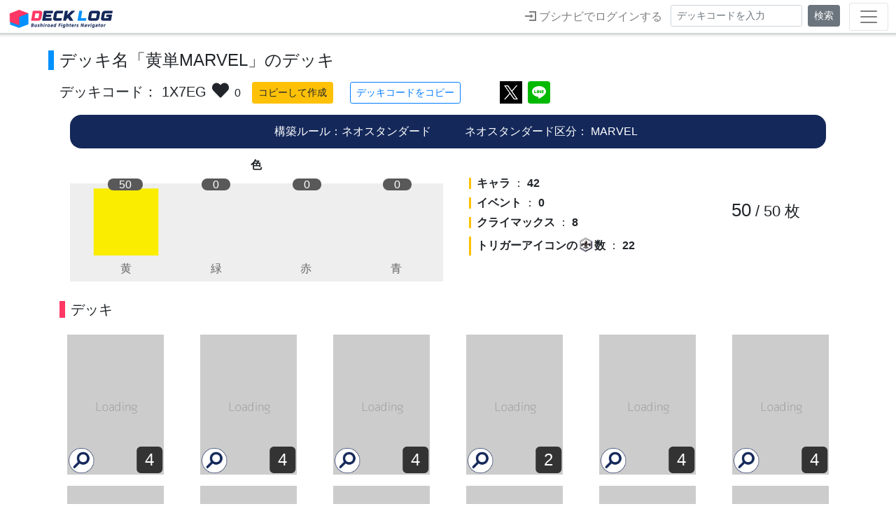

--- FILE ---
content_type: text/html; charset=UTF-8
request_url: https://decklog.bushiroad.com/view/1X7EG
body_size: 2141
content:
<!DOCTYPE html><html lang=jp><head><meta charset=utf-8><meta http-equiv=X-UA-Compatible content="IE=edge"><meta name=viewport content="width=device-width,initial-scale=1,minimum-scale=1,maximum-scale=1,user-scalable=no"><meta name=keywords content="株式会社ブシロード,ブシロード,カードファイト!!ヴァンガード,シャドウバースエボルヴ,ヴァイスシュヴァルツ,ヴァイスシュヴァルツブラウ,Reバース for you,ドリームオーダー,hololive OFFICIAL CARD GAME,五等分の花嫁 カードゲーム,ラブライブ！シリーズ　オフィシャルカードゲーム, フューチャーカードバディファイト,デッキ作成,デッキレシピ,TCG,トレーディングカードゲーム"><meta name=description content="「DECK LOG」ブシロード公式デッキ作成ツール。ヴァンガード、シャドウバースエボルヴ、ヴァイスシュヴァルツ、ヴァイスシュヴァルツブラウ 、Reバース、ドリームオーダー、hololive OFFICIAL CARD GAME、五等分の花嫁 カードゲーム、ラブライブ！シリーズ　オフィシャルカードゲーム、バディファイトに対応！自分だけのデッキを作成してシェアしよう！"><script>(function(w,d,s,l,i){w[l]=w[l]||[];w[l].push({'gtm.start':
new Date().getTime(),event:'gtm.js'});var f=d.getElementsByTagName(s)[0],
j=d.createElement(s),dl=l!='dataLayer'?'&l='+l:'';j.async=true;j.src=
'https://www.googletagmanager.com/gtm.js?id='+i+dl;f.parentNode.insertBefore(j,f);
})(window,document,'script','dataLayer','GTM-K4B89CT');</script><link rel=icon href=/favicon.ico><link rel=apple-touch-icon sizes=180x180 href=/favicon/apple-touch-icon.png><link rel=apple-touch-icon sizes=57x57 href=/favicon/apple-touch-icon-57x57.png><link rel=apple-touch-icon sizes=60x60 href=/favicon/apple-touch-icon-60x60.png><link rel=apple-touch-icon sizes=72x72 href=/favicon/apple-touch-icon-72x72.png><link rel=apple-touch-icon sizes=76x76 href=/favicon/apple-touch-icon-76x76.png><link rel=apple-touch-icon sizes=120x120 href=/favicon/apple-touch-icon-120x120.png><link rel=apple-touch-icon sizes=144x144 href=/favicon/apple-touch-icon-144x144.png><link rel=apple-touch-icon sizes=152x152 href=/favicon/apple-touch-icon-152x152.png><script src=/conf/const_20250701.js?20250918></script><script src=/static/js/functions.js?20211221></script><script src=https://apis.google.com/js/platform.js></script><link rel=stylesheet href=/static/css/magnific-popup.css><link rel=stylesheet href=/static/css/slick.css><link rel=stylesheet href=/static/css/slick-theme.css><link rel=stylesheet href=/packages/fontawesome/css/all.css><title>デッキコード「1X7EG」のデッキ | DECK LOG（デッキログ）</title> 
	<meta property="og:url" content="https://decklog.bushiroad.com/view/1X7EG">
	<meta property="og:type" content="website">
	<meta property="og:title" content="デッキコード「1X7EG」のデッキ | DECK LOG（デッキログ）">
	<meta property="og:site_name" content="DECK LOG（デッキログ）">
	<meta property="og:description" content="「DECK LOG」ブシロード公式デッキ作成ツール。ヴァンガード、シャドウバースエボルヴ、ヴァイスシュヴァルツ、ヴァイスシュヴァルツブラウ 、Reバース、ドリームオーダー、hololive OFFICIAL CARD GAME、五等分の花嫁 カードゲーム、ラブライブ！シリーズ　オフィシャルカードゲーム、ヴァイスシュヴァルツロゼ、GODZILLA CARD GAME、バディファイトに対応！自分だけのデッキを作成してシェアしよう！">
	<meta property="og:image" content="https://decklog.bushiroad.com/deckimages/1X7EG.png">
	<meta property="og:locale" content="ja_JP">
			
	<meta name="twitter:card" content="summary_large_image">
	<meta name="twitter:image" content="https://decklog.bushiroad.com/deckimages/1X7EG.png">
	<meta name="twitter:title" content="DECK LOG（デッキログ） | ブシロード公式デッキ作成ツール | デッキコード「1X7EG」" />
	<meta name="twitter:description" content="デッキコード「1X7EG」" />
 <link href=/static/css/chunk-0198bf12.521343e0.css rel=prefetch><link href=/static/css/chunk-43166dbe.8cfd62e6.css rel=prefetch><link href=/static/css/chunk-6068028d.6f30c3a5.css rel=prefetch><link href=/static/css/chunk-7a12ecac.1a33830b.css rel=prefetch><link href=/static/js/chunk-0198bf12.e3f58f4a.js rel=prefetch><link href=/static/js/chunk-21af2ae0.cc22fd55.js rel=prefetch><link href=/static/js/chunk-2d0af6e9.89de8e01.js rel=prefetch><link href=/static/js/chunk-2d0b59a6.746fc84d.js rel=prefetch><link href=/static/js/chunk-2d0bd977.3d2a2d72.js rel=prefetch><link href=/static/js/chunk-2d217a99.18d7a2fc.js rel=prefetch><link href=/static/js/chunk-396ab355.887c5fc3.js rel=prefetch><link href=/static/js/chunk-43166dbe.3809a96f.js rel=prefetch><link href=/static/js/chunk-4c3305de.753e44f7.js rel=prefetch><link href=/static/js/chunk-6068028d.1d0f67bc.js rel=prefetch><link href=/static/js/chunk-6c5e01b0.dc6c1c69.js rel=prefetch><link href=/static/js/chunk-7a12ecac.290e0ca1.js rel=prefetch><link href=/static/js/chunk-be453b0c.6822004d.js rel=prefetch><link href=/static/js/chunk-c6f49124.14b483df.js rel=prefetch><link href=/static/js/chunk-c6f498c0.d08828d1.js rel=prefetch><link href=/static/js/chunk-c6f6239a.c92f3d1c.js rel=prefetch><link href=/static/js/chunk-c6f7d5e0.53d4a46b.js rel=prefetch><link href=/static/js/chunk-e76ebbb6.63ff6f7f.js rel=prefetch><link href=/static/js/chunk-f7108f1e.8c6566ce.js rel=prefetch><link href=/static/js/chunk-f736305c.c592f7b5.js rel=prefetch><link href=/static/js/chunk-f736865c.fe285644.js rel=prefetch><link href=/static/js/chunk-f737df00.8698f135.js rel=prefetch><link href=/static/js/chunk-f73b2b24.d029a879.js rel=prefetch><link href=/static/js/app.bf489304.js rel=preload as=script><link href=/static/js/chunk-vendors.95f36ee4.js rel=preload as=script></head><body onload="window.opener=self;" class=""><noscript><iframe src="https://www.googletagmanager.com/ns.html?id=GTM-K4B89CT" height=0 width=0 style=display:none;visibility:hidden></iframe></noscript><noscript><strong>javascriptを有効にしてください。</strong></noscript><div id=app-wrap class=container-fluid><div id=app></div></div><a class=pagetop href=#><span class=arrow-top></span></a><div class=fb-root></div><script>(function(d, s, id) {
var js, fjs = d.getElementsByTagName(s)[0];
if (d.getElementById(id)) return;
js = d.createElement(s); js.id = id;
js.src = "//connect.facebook.net/ja_JP/all.js#xfbml=1";
fjs.parentNode.insertBefore(js, fjs);
}(document, 'script', 'facebook-jssdk'));</script><script async src=//platform.twitter.com/widgets.js charset=utf-8></script><script src=/static/js/chunk-vendors.95f36ee4.js></script><script src=/static/js/app.bf489304.js></script></body></html>

--- FILE ---
content_type: text/html; charset=UTF-8
request_url: https://decklog.bushiroad.com/system/app/api/version/
body_size: -153
content:
20250609.001

--- FILE ---
content_type: text/css
request_url: https://decklog.bushiroad.com/static/css/chunk-6068028d.6f30c3a5.css
body_size: 4170
content:
.leader-area{margin:0 auto 24px}.leader-area .leader img{max-height:200px}.sve-leader{display:block}@media (max-width:991px){.sve-leader{display:none}.sve-leader.deck_type_leader{display:block}}.selected-leader-image{margin-left:4px;margin-right:4px;text-align:center}.selected-leader-image img{max-width:75%}.selected-leader-info{font-size:.8rem;text-align:center}.selected-leader-info span{padding:0 2px}@media (max-width:991px){.card-controller-leader .card-inc{display:block}.card-controller-leader .num-blank{width:140px}}@media (max-width:767px){.card-controller-leader .num-blank{width:110px}}@media (max-width:575px){.card-controller-leader .num-blank{width:90px}}@media (max-width:480px){.card-controller-leader .num-blank{width:75px}}@media (max-width:380px){.card-controller-leader .num-blank{width:60px}}.bf-range{padding:8px}#preview .card-item-is-leader .card-view .card-controller .card-dec,#preview .card-item-is-leader .card-view .card-controller .card-inc,#preview .card-item-is-leader .card-view .card-controller .num{opacity:0}#preview .card-item-is-leader .card-preview-item:hover{cursor:default}#viewpage .card-item-is-leader .num{display:none}.sve-b-form legend{margin-bottom:0}.sve-b-form .sve-b-form-select{margin-bottom:12px}.cross-leader{width:45%;margin:0 4px;display:inline-table}.cross-leader img{width:100%}@media (max-width:991px){.cross-leader img{width:auto;max-height:200px}}.sve-bothsides-icon{position:absolute;background-size:contain;background-position:right 0 top 0;background-repeat:no-repeat;background-image:url(/static/img/sve/icon_both-sides.png)}.deckview .sve-bothsides-icon{top:-16px;right:8px;width:48px;height:48px}#search-results .sve-bothsides-icon{top:-8px;right:-12px;width:48px;height:48px}#card-popup-modal .sve-bothsides-icon{top:0;right:2px;width:80px;height:80px}#card-popup-modal .sve-bothsides-icon.flipped{opacity:.8}#card-popup-modal .sve-bothsides-icon:hover,#search-results .sve-bothsides-icon:hover,.deckview .sve-bothsides-icon:hover{cursor:pointer}@media (max-width:1199px){#search-results .sve-bothsides-icon{top:-12px;right:-12px;width:60px;height:60px}#card-popup-modal .sve-bothsides-icon{top:0;right:2px;width:80px;height:80px}.deckview .sve-bothsides-icon{top:-16px;right:12px;width:54px;height:54px}}@media (max-width:991px){#search-results .sve-bothsides-icon{top:-8px;right:-12px;width:60px;height:60px}.deckview .sve-bothsides-icon{top:-12px;right:8px;width:48px;height:48px}}@media (max-width:767px){.sve-bothsides-icon{right:-6%;width:48px;height:48px}#search-results .sve-bothsides-icon{right:-12px;top:-12px;width:60px;height:60px}.deckview .sve-bothsides-icon{top:-12px;right:4px;width:44px;height:44px}}@media (max-width:575px){.sve-bothsides-icon{right:12.2%}#search-results .sve-bothsides-icon{right:-8px;top:-12px;width:54px;height:54px}.deckview .sve-bothsides-icon{top:-12px;right:4px;width:54px;height:54px}}@media (max-width:480px){.sve-bothsides-icon{right:12.2%}#search-results .sve-bothsides-icon{right:-8px;top:-8px;width:48px;height:48px}#card-popup-modal .sve-bothsides-icon{width:80px;height:80px}.deckview .sve-bothsides-icon{top:-12px;right:4px;width:48px;height:48px}}@media (max-width:380px){.sve-bothsides-icon{right:12.2%}#search-results .sve-bothsides-icon{right:-8px;top:-12px;width:40px;height:40px}#card-popup-modal .sve-bothsides-icon{width:60px;height:60px}.deckview .sve-bothsides-icon{top:-12px;right:4px;width:40px;height:40px}}.deck-form-pdo .phase-2{margin:0 -100px}@media (max-width:767px){.deck-form-pdo .phase-2{margin:0 -80px}}@media (max-width:575px){.deck-form-pdo .phase-2{margin:0 -50px}}@media (max-width:480px){.deck-form-pdo .phase-2{margin:0 -30px}}.deck-form-pdo .phase-2 .card-ctrl{width:48px;height:48px}@media (max-width:991px){.deck-form-pdo .phase-2 .card-ctrl{width:48px;height:48px}}@media (max-width:767px){.deck-form-pdo .phase-2 .card-ctrl{width:36px;height:36px}}@media (max-width:991px){.deck-form-pdo .card-controller-order .card-blank{display:block;opacity:0}}@media (max-width:575px){.deck-form-pdo .card-controller-order .card-inc{display:block;opacity:0}}.pdo_s_ability li:nth-child(5){clear:both}@media (max-width:991px){.pdo_s_ability li:nth-child(5){clear:none!important;clear:both}}.team-search-center{text-align:center;padding-right:4px;padding-bottom:6px}.team_zero_result{padding-top:24px}table.order-board{background-color:#002d49;color:#fff;font-weight:700;width:100%;margin:0 auto}table.order-board td,table.order-board th{color:#fff;font-weight:700;text-align:center}table.order-board th{white-space:nowrap}table.order-board tr.order-row-9 td{padding-bottom:6px}table.order-board select{font-size:12px}table.order-board select.option{padding:12px}table.order-board select option.pool{background-color:#ccc}table.order-board tr.order-board-header{border-bottom:1px solid #fff}table.order-board th{padding-top:4px;padding-bottom:2px}table.order-board td{padding-top:2px;padding-bottom:2px}table.order-board .order-number,table.order-board .player-cost,table.order-board .player-position{padding-left:16px;padding-right:16px}.pdo-dh-text{width:100%;margin-bottom:8px}@media (max-width:991px){.pdo-dh-text{margin:24px 0;text-align:center}}#order-preview .order-board-wrap{width:95%;margin:0 auto}@media (max-width:991px){#order-preview .order-board-wrap{width:100%}}#order-preview .order-board-cost{margin:8px 4px 8px 0;text-align:right}#order-preview .card-item{padding-left:4px;padding-right:4px}#order-preview .row.order-deck-view .card-dec,#order-preview .row.order-deck-view .card-inc{opacity:0;display:none}#order-preview .row.order-deck-view .card-dec:hover,#order-preview .row.order-deck-view .card-inc:hover{cursor:default}#order-preview .card-item-is-pool .card-inc{display:block;opacity:0}#order-preview .card-item-is-pool .card-ctrl.card-inc{width:8px}@media (max-width:1199px){#order-preview .card-item-is-pool .card-ctrl.card-inc{width:16px}}@media (max-width:991px){#order-preview .order-deck-view .card-ctrl{width:48px;height:48px}#order-preview .card-item-is-pool .card-ctrl.card-inc{width:16px}#order-preview .card-item-is-pool .card-ctrl{width:42px;height:42px}#order-preview .card-item-is-pool .card-controller{margin-bottom:0}}@media (max-width:767px){#order-preview .card-item-is-pool .card-ctrl.card-inc{width:8px}}@media (max-width:575px){#order-preview .card-item-is-pool .card-ctrl.card-inc{width:12px}}@media (max-width:480px){#order-preview .card-item-is-pool .card-ctrl.card-inc{width:12px}}#order-preview .card-item-is-pool .card-inc:hover{cursor:default}.teamcard-view:hover{cursor:pointer}.pdo_graph_total_cost{width:100%;text-align:right;padding-right:66px}@media (max-width:991px){.pdo_graph_total_cost{padding-right:84px}}@media (max-width:767px){.pdo_graph_total_cost{padding-right:84px}}@media (max-width:575px){.pdo_graph_total_cost{padding-right:56px}}@media (max-width:480px){.pdo_graph_total_cost{padding-right:26px}}.is_order .pdo-order-selected img.card-search-item{border:2px solid #002d49;border-radius:15px;padding:2px}#preview .card-item-is-order .card-container .pdo-order-icon,#viewpage .card-item-is-order .card-container .pdo-order-icon{top:-8px;right:16px}.pdo-dh-icon{position:absolute;top:-4px;left:-4px;width:36px;height:36px;line-height:36px;background-color:#002d49;text-align:center;border-radius:18px;font-size:20px;color:#fff;display:none;pointer-events:none}@media (max-width:991px){.pdo-dh-icon{width:56px;height:56px;line-height:56px;text-align:center;font-size:38px;border-radius:28px;top:-14px}}@media (max-width:767px){.pdo-dh-icon{width:44px;height:44px;line-height:44px;text-align:center;font-size:26px;border-radius:22px;font-size:30px}}@media (max-width:575px){.pdo-dh-icon{width:44px;height:44px;line-height:44px;text-align:center;font-size:26px}}@media (max-width:480px){.pdo-dh-icon{width:48px;height:48px;line-height:48px;text-align:center;font-size:26px;top:-6px}}.pdo-order-icon{position:absolute;top:-4px;right:-4px;width:36px;height:36px;line-height:36px;background-color:#fff;border:2px solid #002d49;text-align:center;border-radius:18px;font-size:24px;color:#002d49}@media (max-width:991px){.pdo-order-icon{width:60px;height:60px;line-height:60px;text-align:center;font-size:40px;border-radius:30px;top:-14px}}@media (max-width:767px){.pdo-order-icon{width:48px;height:48px;line-height:48px;text-align:center;font-size:28px;border-radius:24px;font-size:30px}}@media (max-width:575px){.pdo-order-icon{width:48px;height:48px;line-height:48px;text-align:center;font-size:28px}}@media (max-width:480px){.pdo-order-icon{width:48px;height:48px;line-height:48px;text-align:center;font-size:28px;top:-8px}}.pdo-dh-icon.active{border:2px solid #fff;outline:2px solid #002d49;display:block}.is-starting-member:hover{cursor:pointer}#preview .card-item.team-card .card-container,#viewpage .card-item.team-card .card-container{max-width:200px;padding-left:2%;padding-right:2%;margin:12px auto 0}#preview .card-item-is-order .pdo-order-icon,#viewpage .card-item-is-order .pdo-order-icon{position:absolute;top:-4px;right:-4px;width:36px;height:36px;line-height:36px;background-color:#fff;border:2px solid #002d49;text-align:center;border-radius:18px;font-size:24px;color:#002d49}@media (max-width:991px){#preview .card-item-is-order .pdo-order-icon,#viewpage .card-item-is-order .pdo-order-icon{width:48px;height:48px;line-height:48px;text-align:center;font-size:32px;border-radius:24px;top:-14px}}@media (max-width:767px){#preview .card-item-is-order .pdo-order-icon,#viewpage .card-item-is-order .pdo-order-icon{width:48px;height:48px;line-height:48px;text-align:center;font-size:28px;border-radius:24px;font-size:30px}}@media (max-width:575px){#preview .card-item-is-order .pdo-order-icon,#viewpage .card-item-is-order .pdo-order-icon{width:48px;height:48px;line-height:48px;text-align:center;font-size:28px}}@media (max-width:480px){#preview .card-item-is-order .pdo-order-icon,#viewpage .card-item-is-order .pdo-order-icon{width:40px;height:40px;line-height:40px;text-align:center;font-size:26px;top:-8px}}.pdo-range{padding:8px}@media (min-width:768px){#order-preview .modal-dialog{max-width:98%}}.pdo_cost_over{color:red;font-weight:700;font-size:1.1rem}.btn-sm.btn-sm-order{font-size:.75rem}.deck-top-main-order .order_select_status span{opacity:.5}.deck-top-main-order .order_select_status br{display:none}.deck-top-main-order .order_select_status img{width:36px;padding:0 6px}@media (max-width:575px){.deck-top-main-order .order_select_status img{width:24px;padding:0 2px}.deck-top-main.deck-top-main-single.deck-top-main-order{margin-left:-24px}}@media (max-width:480px){.deck-top-main-order{font-size:.8rem}.deck-top-main-order .order_select_status img{width:22px;padding:0 2px}.deck-top-main-order .order_select_status br{display:block}}.deck-top-main-order .order_select_status .active{opacity:1}.deck-top-main-order span.order_select_status .active.blink{-webkit-animation:order_select_flash 1s ease;animation:order_select_flash 1s ease}.deck-top-main-order span.order_select_status .disable{display:none}@-webkit-keyframes order_select_flash{0%,50%,to{opacity:1}25%,75%{opacity:0}}@keyframes order_select_flash{0%,50%,to{opacity:1}25%,75%{opacity:0}}.order-clear-btn{position:absolute;left:108px;top:0;padding:1px 4px;font-size:11px}#preview .card-item-is-order .card-view .card-controller .card-blank,#preview .card-item-is-order .card-view .card-controller .card-dec,#preview .card-item-is-order .card-view .card-controller .card-inc,#preview .card-item-is-order .card-view .card-controller .num{display:none}#preview .card-item-is-order .card-preview-item:hover,#preview .card-item-is-order .card-view .card-controller .card-dec:hover,#preview .card-item-is-order .card-view .card-controller .card-inc:hover{cursor:default}#preview .card-item-is-pool .card-view .card-controller .card-inc,#preview .card-item-is-pool .card-view .card-controller .num{display:none}#preview .card-item-is-pool .card-view .card-controller .card-blank{display:block;width:12px}#preview .card-item-is-pool .card-preview-item:hover,#preview .card-item-is-pool .card-view .card-controller .card-inc:hover{cursor:default}@media (max-width:991px){#preview .card-item-is-pool .card-view .card-ctrl{width:42px;height:42px}}@media (max-width:767px){#preview .card-item-is-pool .card-view .card-ctrl{width:34px;height:34px}}@media (max-width:575px){#preview .card-item-is-pool .card-view .card-ctrl{width:34px;height:34px}#preview .card-item-is-pool .card-view .card-controller .card-blank{width:6px}}@media (max-width:480px){#preview .card-item-is-pool .card-view .card-ctrl{width:34px;height:34px}}#viewpage .card-item-is-order .num,#viewpage .card-item-is-pool .num{display:none}#viewpage .card-item-is-order .card-view .card-controller,#viewpage .card-item-is-pool .card-view .card-controller{bottom:-14px;width:auto}#viewpage .card-item-is-order .card-view .card-controller .card-detail,#viewpage .card-item-is-pool .card-view .card-controller .card-detail{position:relative;left:auto;bottom:-2px}#viewpage .deckview-pdo .card-view .card-controller .num{border:1px solid #fff}#order-preview .card-ctrl.card-dec,#order-preview .card-ctrl.card-inc,.deck-form-pdo .card-ctrl.card-dec,.deck-form-pdo .card-ctrl.card-inc,.deckview-pdo .card-ctrl.card-dec,.deckview-pdo .card-ctrl.card-inc{border:1px solid #fff;border-radius:50%}.deck-top-reg-area-hocg{-webkit-box-pack:center;-ms-flex-pack:center;justify-content:center}@media (max-width:991px){.deck-top-reg-area-hocg{display:none}}.deck-sp-logo-hocg{padding-left:4px;padding-right:4px}.oshi-area{margin:0 auto 24px}.oshi-area .oshi img{max-height:200px}.hocg-oshi{display:block}@media (max-width:991px){.hocg-oshi{display:none}.hocg-oshi.deck_type_oshi{display:block}}.selected-oshi-image{margin-left:4px;margin-right:4px;text-align:center}.selected-oshi-image img{max-width:75%}.selected-oshi-info{font-size:.8rem;text-align:center}.selected-oshi-info span{padding:0 2px}@media (max-width:991px){.card-controller-oshi .card-inc{display:block}.card-controller-oshi .num-blank{width:140px}}@media (max-width:767px){.card-controller-oshi .num-blank{width:110px}}@media (max-width:575px){.card-controller-oshi .num-blank{width:90px}}@media (max-width:480px){.card-controller-oshi .num-blank{width:75px}}@media (max-width:380px){.card-controller-oshi .num-blank{width:60px}}.hocg-range{padding:8px}#preview .card-item-is-oshi .card-view .card-controller .card-dec,#preview .card-item-is-oshi .card-view .card-controller .card-inc,#preview .card-item-is-oshi .card-view .card-controller .num{opacity:0}#preview .card-item-is-oshi .card-preview-item:hover{cursor:default}#viewpage .card-item-is-oshi .num{display:none}.graph-text-hocg div.graph-text-detail:nth-child(2n){border-left-color:#fff}@media (min-width:1200px){.graph_hocg .g_label_total span{padding:0 16px}}@media (min-width:992px){.graph_hocg .container{padding-left:5px;padding-right:5px}.graph_hocg .col-lg-4,.graph_hocg .col-xl-4{padding-left:10px;padding-right:10px}.graph_hocg .row{margin-left:-30px;margin-right:-30px}.graph_hocg .graph-sum-text{padding-left:0;padding-right:0}.graph_hocg .g_label_total span{padding:0 12px}}.graph_gyc .graph-container-wrap{opacity:0}@media (max-width:991px){.graph_gyc .graph-container-wrap{opacity:0;display:none}}.graph-text-detail .llc-blade{margin:0 2px 4px}.heart-image img{width:36px}.blade-heart-image{width:48px}.blade-heart{display:-webkit-box;display:-ms-flexbox;display:flex;width:40px;height:40px;background-size:cover;background-repeat:no-repeat;-webkit-transition:.1s;transition:.1s}.blade-heart:hover{cursor:pointer;opacity:.8}.blade_heart-all{margin-top:6px}.blade-heart.blade-heart01{background-image:url(/static/img/llc/blade_heart01.png)}.blade-heart.blade-heart02{background-image:url(/static/img/llc/blade_heart02.png)}.blade-heart.blade-heart03{background-image:url(/static/img/llc/blade_heart03.png)}.blade-heart.blade-heart04{background-image:url(/static/img/llc/blade_heart04.png)}.blade-heart.blade-heart05{background-image:url(/static/img/llc/blade_heart05.png)}.blade-heart.blade-heart06{background-image:url(/static/img/llc/blade_heart06.png)}.blade-heart.blade-sp-al{background-image:url(/static/img/llc/sp_all.png)}.blade-heart.blade-sp-score{background-image:url(/static/img/llc/sp_score.png)}.blade-heart.blade-sp-draw{background-image:url(/static/img/llc/sp_draw.png)}.blade-heart.blade-heart01.on{background-image:url(/static/img/llc/blade_heart01_on.png)}.blade-heart.blade-heart02.on{background-image:url(/static/img/llc/blade_heart02_on.png)}.blade-heart.blade-heart03.on{background-image:url(/static/img/llc/blade_heart03_on.png)}.blade-heart.blade-heart04.on{background-image:url(/static/img/llc/blade_heart04_on.png)}.blade-heart.blade-heart05.on{background-image:url(/static/img/llc/blade_heart05_on.png)}.blade-heart.blade-heart06.on{background-image:url(/static/img/llc/blade_heart06_on.png)}.blade-heart.blade-sp-al.on{background-image:url(/static/img/llc/sp_all_on.png)}.blade-heart.blade-sp-score.on{background-image:url(/static/img/llc/sp_score_on.png)}.blade-heart.blade-sp-draw.on{background-image:url(/static/img/llc/sp_draw_on.png)}.card-searchform .search-check label.blade-heart-label{border:none;padding:0;margin:0}.graph-text-detail .wsr-soul{margin:0 2px 4px}body.body-page-list .wsr_clear_btn{margin-left:12px}.kaiju-search-right{text-align:right;padding-right:4px;padding-bottom:6px}.kaiju-search-left{text-align:left;padding-left:0;padding-bottom:6px}.kaiju-search-left-keyword{text-align:right;padding-bottom:2px;padding-right:4px}@media (max-width:575px){.kaiju-search-left-keyword{text-align:left}}.kaiju-form-clear-btn{margin-top:6px;margin-bottom:12px}@media (min-width:1200px){.kaiju1_form .col-xl-0{-ms-flex:0 0 0;-webkit-box-flex:0;flex:0 0 0;max-width:0;display:none}}@media (min-width:992px){.kaiju1_form .col-lg-0{-ms-flex:0 0 0;-webkit-box-flex:0;flex:0 0 0;max-width:0;display:none}}@media (min-width:576px){.kaiju1_form .col-sm-0{-ms-flex:0 0 0;-webkit-box-flex:0;flex:0 0 0;max-width:0;display:none}}@media (max-width:575px){.kaiju-form-clear-btn{margin-top:2px;margin-bottom:8px}.card-searchform .kaiju1_form .search-check label,.card-searchform .kaiju1_form .search-radio label{margin-bottom:.1rem}}.gcg-range{padding:8px}.kaiju-area{margin:0 auto 24px}.kaiju-area .kaiju img{max-height:200px}.gcg-kaiju{display:block}@media (max-width:991px){.gcg-kaiju{display:none}.gcg-kaiju.deck_type_kaiju{display:block}}.selected-kaiju-image{margin-left:4px;margin-right:4px;text-align:center}.selected-kaiju-image img{max-width:75%}.selected-kaiju-info{font-size:.8rem;text-align:center}.selected-kaiju-info span{padding:0 2px}.deck-form-gcg .phase-2{margin:0 -100px}@media (max-width:767px){.deck-form-gcg .phase-2{margin:0 -80px}}@media (max-width:575px){.deck-form-gcg .phase-2{margin:0 -50px}}@media (max-width:480px){.deck-form-gcg .phase-2{margin:0 -30px}}.deck-form-gcg .phase-2 .card-ctrl{width:48px;height:48px}@media (max-width:991px){.deck-form-gcg .phase-2 .card-ctrl{width:48px;height:48px}}@media (max-width:767px){.deck-form-gcg .phase-2 .card-ctrl{width:36px;height:36px}}@media (max-width:991px){.deck-form-gcg .card-controller-order .card-blank{display:block;opacity:0}}@media (max-width:575px){.deck-form-gcg .card-controller-order .card-inc{display:block;opacity:0}}.deck-top-main-kaiju .kaiju_select_status span{opacity:.5}.deck-top-main-kaiju .kaiju_select_status img{width:36px;padding:0 6px}@media (max-width:575px){.deck-top-main-kaiju .kaiju_select_status img{width:28px;padding:0 4px}}@media (max-width:480px){.deck-top-main-kaiju{font-size:.8rem}.deck-top-main-kaiju .kaiju_select_status img{width:22px;padding:0 2px}}.deck-top-main-kaiju .kaiju_select_status .active{opacity:1}.deck-top-main-kaiju span.kaiju_select_status .active.blink{-webkit-animation:kaiju_select_flash 1s ease;animation:kaiju_select_flash 1s ease}.deck-top-main-kaiju span.kaiju_select_status .disable{display:none}@-webkit-keyframes kaiju_select_flash{0%,50%,to{opacity:1}25%,75%{opacity:0}}@keyframes kaiju_select_flash{0%,50%,to{opacity:1}25%,75%{opacity:0}}.kaiju-clear-btn{position:absolute;left:108px;top:0;padding:1px 4px;font-size:11px}.graph_gcg .g_label_total span{padding:0 12px}@media (max-width:575px){.graph_gcg .g_label_total span{padding:0 8px;font-size:.9rem}}@media (max-width:480px){.graph_gcg .g_label_total span{padding:0 6px;font-size:.75rem}}.graph_gcg .graph-text{padding-top:4px;padding-bottom:8px}.gcg-step-icon2{width:44px;margin-bottom:2px}@media (max-width:575px){.gcg-step-icon2{width:36px;margin-bottom:4px}}.gcg-step-icon-text{font-size:1.1rem}.gcg-step-icon-text span{font-size:1.2rem}@media (max-width:575px){.gcg-step-icon-text{font-size:.9rem}.gcg-step-icon-text span{font-size:1rem}}.gcg-graph-sub-sum-text,.gcg-graph-sub-text{padding-bottom:8px;margin-bottom:8px;border-bottom:1px solid #ccc;padding-top:4px;margin-top:8px}.gcg-graph-sub-caption{font-size:.9rem}.gcg-graph-color1{color:#f87979;padding-right:4px}.gcg-graph-color2{color:#25ad47;padding-right:4px}.kaijucard-view:hover{cursor:pointer}.kaiju_zero_result{padding-top:24px}#preview .card-item-is-kaiju .card-view .card-controller .card-dec,#preview .card-item-is-kaiju .card-view .card-controller .card-inc,#preview .card-item-is-kaiju .card-view .card-controller .num{opacity:0}#preview .card-item-is-kaiju .card-preview-item:hover{cursor:default}#viewpage .card-item-is-kaiju .num{display:none}.only-en{display:none}

--- FILE ---
content_type: application/javascript
request_url: https://decklog.bushiroad.com/static/js/functions.js?20211221
body_size: 316
content:
function nl2br(str) {
	str = str.replace(/\r\n/g, "<br />");
	str = str.replace(/(\n|\r)/g, "<br />");
	return str;
}

function replaceAll(from, to, str) {
	return str.split(from).join(to);
}

function escapeHTML(str) {
	if(!str) {
		return str;
	}
	
	var elem = document.createElement('div');
	elem.appendChild(document.createTextNode(str));
	return elem.innerHTML;
}
/* スクロール禁止処理 */
function handleTouchMove(event) {
    event.preventDefault();
}

/* 全角半角大文字変換 */
function deckcodecheck(str) {
	str = str.replace(/[Ａ-Ｚａ-ｚ０-９]/g, function(s) {
	 	return String.fromCharCode(s.charCodeAt(0) - 0xFEE0);
 	});
	//str = replaceAll(' ', '', str);
	str = str.replace(/[^A-Za-z0-9]/g, ' ');
	str = str.toUpperCase();
	
	return str;
}

--- FILE ---
content_type: application/javascript
request_url: https://decklog.bushiroad.com/static/js/chunk-43166dbe.3809a96f.js
body_size: 12
content:
(window["webpackJsonp"]=window["webpackJsonp"]||[]).push([["chunk-43166dbe"],{"0166":function(n,c,o){},"0538":function(n,c,o){},"0670":function(n,c,o){},2267:function(n,c,o){},"2dd8":function(n,c,o){},"3b01":function(n,c,o){},"431d":function(n,c,o){},4507:function(n,c,o){},"4d80":function(n,c,o){},"569b":function(n,c,o){},"62e8":function(n,c,o){},"92ec":function(n,c,o){},"9dec":function(n,c,o){},a0bc:function(n,c,o){},a50d:function(n,c,o){},bee6:function(n,c,o){},c08d:function(n,c,o){},ce9d:function(n,c,o){},d959:function(n,c,o){},e1f4:function(n,c,o){},e9e7:function(n,c,o){},f9e3:function(n,c,o){}}]);

--- FILE ---
content_type: application/javascript
request_url: https://decklog.bushiroad.com/conf/const_20250701.js?20250918
body_size: 3993
content:

var __const =  {
	//サイトタイトル
	'site_title': 'DECK LOG（デッキログ）',
	'site_sub_title': 'ブシロード公式デッキ作成ツール',
	'separator': ' | ',
	'system_update_message': 'デッキログのシステムが更新されました。再読み込みを実施します。',
	'page_move_message': '作成ページから別のページに移動します。よろしいですか？',
	'use_navi_link': true, //ブシナビ連携するかどうか
	
	'decklog_url': 'https://decklog.bushiroad.com/',
	'ogp_url': 'https://decklog.bushiroad.com/',
	'navi_url': 'https://www.bushi-navi.com',
	'navi_back_url': 'https://www.bushi-navi.com',
	'login_introduction_url': '/page/bushinavi/',
	'site_copyright': '©bushiroad All Rights Reserved.',
	'deck_code_max_length': 10, //デッキコード検索の入力最大桁数
	'deck_title_max_length': 25, //デッキ名入力最大文字数
	'deck_create_max_size': 999, //デッキ作成の最大数
	'card_image_path': {
		'VG': 'https://cf-vanguard.com/wordpress/wp-content/images/cardlist/',
		'WS': 'https://ws-tcg.com/wordpress/wp-content/images/cardlist/',
		'BF': 'https://fc-buddyfight.com/wordpress/wp-content/images/card/',
		'RE': 'https://rebirth-fy.com/wordpress/wp-content/images/cardlist/',
		'SVE': 'https://shadowverse-evolve.com/wordpress/wp-content/images/cardlist/',
		'BLAU': 'https://ws-blau.com/wordpress/wp-content/images/cardlist/',
		'PDO': 'https://dreamorder.com/wordpress/wp-content/images/cardlist/',
		'HOCG': 'https://hololive-official-cardgame.com/wp-content/images/cardlist/',
		'GYC': 'https://5hanayome-cardgame.com/wordpress/wp-content/images/cardlist/',
		'LLC': 'https://llofficial-cardgame.com/wordpress/wp-content/images/cardlist/',
		'WSR': 'https://ws-rose.com/wordpress/wp-content/images/cardlist/',
		'GCG': 'https://godzilla-cardgame.com/wordpress/wp-content/images/cardlist/',
	},
	'cardlist_page': {
		'VG': 'https://cf-vanguard.com/cardlist/',
		'WS': 'https://ws-tcg.com/cardlist/',
		'BF': 'https://fc-buddyfight.com/cardlist/',
		'RE': 'https://rebirth-fy.com/cardlist/',
		'SVE': 'https://shadowverse-evolve.com/cardlist/',
		'BLAU': 'https://ws-blau.com/cardlist/',
		'PDO': 'https://dreamorder.com/cardlist/',
		'HOCG': 'https://hololive-official-cardgame.com/cardlist/',
		'GYC': 'https://5hanayome-cardgame.com/cardlist/searchresults/',
		'LLC': 'https://llofficial-cardgame.com/cardlist/searchresults/',
		'WSR': 'https://ws-rose.com/cardlist/',
		'GCG': 'https://godzilla-cardgame.com/cardlist/detail/',
	},
	'logo_image_path': {
		'VG': '/static/img/tcglogo/logo_vg_2022_small.png',
		'WS': '/static/img/tcglogo/logo_ws_small.png',
		'BF': '/static/img/tcglogo/logo_bf_small.png',
		'RE': '/static/img/tcglogo/logo_re_small.png',
		'SVE': '/static/img/tcglogo/logo_sve_small.png',
		'BLAU': '/static/img/tcglogo/logo_blau_small.png',
		'PDO': '/static/img/tcglogo/logo_pdo_small.png',
		'HOCG': '/static/img/tcglogo/logo_hocg_small.png',
		'GYC': '/static/img/tcglogo/logo_gyc_small.png',
		'LLC': '/static/img/tcglogo/logo_llc_small.png',
		'WSR': '/static/img/tcglogo/logo_wsr_small.png',
		'GCG': '/static/img/tcglogo/logo_gcg_small.png',
	},
	'large_logo_image_path': {
		'VG': '/static/img/tcglogo/logo_vg_2022.png',
		'WS': '/static/img/tcglogo/logo_ws.png',
		'BF': '/static/img/tcglogo/logo_bf.png',
		'RE': '/static/img/tcglogo/logo_re.png',
		'SVE': '/static/img/tcglogo/logo_sve.png',
		'BLAU': '/static/img/tcglogo/logo_blau.png',
		'PDO': '/static/img/tcglogo/logo_pdo.png',
		'HOCG': '/static/img/tcglogo/logo_hocg.png',
		'GYC': '/static/img/tcglogo/logo_gyc.png',
		'LLC': '/static/img/tcglogo/logo_llc.png',
		'WSR': '/static/img/tcglogo/logo_wsr.png',
		'GCG': '/static/img/tcglogo/logo_gcg.png',
	},
	'logo_image_path_b': {
		'VG': '/static/img/tcglogo/logo_vg_2022_small.png',
		'WS': '/static/img/tcglogo/logo_ws_small.png',
		'BF': '/static/img/tcglogo/logo_bf_small.png',
		'RE': '/static/img/tcglogo/logo_re_b_small.png',
		'SVE': '/static/img/tcglogo/logo_sve_small.png',
		'BLAU': '/static/img/tcglogo/logo_blau_small.png',
		'PDO': '/static/img/tcglogo/logo_pdo_small.png',
		'HOCG': '/static/img/tcglogo/logo_hocg_small.png',
		'GYC': '/static/img/tcglogo/logo_gyc_small.png',
		'LLC': '/static/img/tcglogo/logo_llc_small.png',
		'WSR': '/static/img/tcglogo/logo_wsr_small.png',
		'GCG': '/static/img/tcglogo/logo_gcg_small.png',
	},
	'large_logo_image_path_b': {
		'VG': '/static/img/tcglogo/logo_vg_2022.png',
		'WS': '/static/img/tcglogo/logo_ws.png',
		'BF': '/static/img/tcglogo/logo_bf.png',
		'RE': '/static/img/tcglogo/logo_re.png',
		'SVE': '/static/img/tcglogo/logo_sve.png',
		'BLAU': '/static/img/tcglogo/logo_blau.png',
		'PDO': '/static/img/tcglogo/logo_pdo.png',
		'HOCG': '/static/img/tcglogo/logo_hocg.png',
		'GYC': '/static/img/tcglogo/logo_gyc.png',
		'LLC': '/static/img/tcglogo/logo_llc.png',
		'WSR': '/static/img/tcglogo/logo_wsr.png',
		'GCG': '/static/img/tcglogo/logo_gcg.png',
	},
	'logo_image_path_c': { //縦横同サイズ
		'VG': '/static/img/tcglogo/logo_vg_2022_small_c.png',
		'WS': '/static/img/tcglogo/logo_ws_small_c.png',
		'BF': '/static/img/tcglogo/logo_bf_small_c.png',
		'RE': '/static/img/tcglogo/logo_re_small_c.png',
		'SVE': '/static/img/tcglogo/logo_sve_small_c.png',
		'BLAU': '/static/img/tcglogo/logo_blau_small_c.png',
		'PDO': '/static/img/tcglogo/logo_pdo_small_c.png',
		'HOCG': '/static/img/tcglogo/logo_hocg_small_c.png',
		'GYC': '/static/img/tcglogo/logo_gyc_small_c.png',
		'LLC': '/static/img/tcglogo/logo_llc_small_c.png',
		'WSR': '/static/img/tcglogo/logo_wsr_small_c.png',
		'GCG': '/static/img/tcglogo/logo_gcg_small_c.png',
	},
	'tcg_icon_path': {
		'VG': '/static/img/icon/tcg/tcg_icon_vg.png',
		'WS': '/static/img/icon/tcg/tcg_icon_ws.png',
		'BF': '/static/img/icon/tcg/tcg_icon_bf.png',
		'RE': '/static/img/icon/tcg/tcg_icon_re.png',
		'SVE': '/static/img/icon/tcg/tcg_icon_sve.png',
		'BLAU': '/static/img/icon/tcg/tcg_icon_blau.png',
		'PDO': '/static/img/icon/tcg/tcg_icon_pdo.png',
		'HOCG': '/static/img/icon/tcg/tcg_icon_hocg.png',
		'GYC': '/static/img/icon/tcg/tcg_icon_gyc.png',
		'LLC': '/static/img/icon/tcg/tcg_icon_llc.png',
		'WSR': '/static/img/icon/tcg/tcg_icon_wsr.png',
		'GCG': '/static/img/icon/tcg/tcg_icon_gcg.png',
	},
	'tcg_regulation_icon_path': {
		'VG': {
			'D': '/static/img/icon/regulation/regulation_vg_d.png?20211213_2',
			'V': '/static/img/icon/regulation/regulation_vg_v.png?20211213_2',
			'P': '/static/img/icon/regulation/regulation_vg_p.png?20211213_2',
			'O': '/static/img/icon/regulation/regulation_o.png',
		},
		'WS': {
			'N': '/static/img/icon/regulation/regulation_n.png',
			'T': '/static/img/icon/regulation/regulation_t.png',
			'S': '/static/img/icon/regulation/regulation_s.png',
			'O': '/static/img/icon/regulation/regulation_o.png',
		},
		'RE': {
			'N': '/static/img/icon/regulation/regulation_n.png',
			'T': '/static/img/icon/regulation/regulation_t.png',
			'S': '/static/img/icon/regulation/regulation_s.png',
			'O': '/static/img/icon/regulation/regulation_o.png',
		},
		'SVE': {
			'N': '/static/img/icon/regulation/regulation_s.png',
			'X': '/static/img/icon/regulation/regulation_sve_x.png',
			'O': '/static/img/icon/regulation/regulation_o.png',
		},
		'BLAU': {
			'N': '/static/img/icon/regulation/regulation_blau_n2025.png',
			//'K': '/static/img/icon/regulation/regulation_blau_k.png',
			'O': '/static/img/icon/regulation/regulation_o.png',
		},
		'PDO': {
			'S': '/static/img/icon/regulation/regulation_s.png',
			'T': '/static/img/icon/regulation/regulation_pdo_t.png',
			'AS': '/static/img/icon/regulation/regulation_pdo_as.png',
			'O': '/static/img/icon/regulation/regulation_o.png',
		},
		'HOCG': {
			'S': '/static/img/icon/regulation/regulation_s.png',
			'O': '/static/img/icon/regulation/regulation_o.png',
		},
		'GYC': {
			'S': '/static/img/icon/regulation/regulation_n.png',
			'O': '/static/img/icon/regulation/regulation_o.png',
		},
		'LLC': {
			'S': '/static/img/icon/regulation/regulation_s.png',
			'H': '/static/img/icon/regulation/regulation_llc_h.png',
			'O': '/static/img/icon/regulation/regulation_o.png',
		},
		'WSR': {
			'N': '/static/img/icon/regulation/regulation_n.png',
			'T': '/static/img/icon/regulation/regulation_t.png',
			'O': '/static/img/icon/regulation/regulation_o.png',
		},
		'GCG': {
			'S': '/static/img/icon/regulation/regulation_gcg_s.png',
			'O': '/static/img/icon/regulation/regulation_o.png',
		},
	},
	//TCGタイトルの並び順定義
	'game_title_sort': [1, 6, 2, 7, 5, 8, 9, 10, 11, 12, 13, 3],
	
	'game_title_names': {
		'VG': 'カードファイト!! ヴァンガード',
		'WS': 'ヴァイスシュヴァルツ｜Weiβ Schwarz',
		'BF': 'フューチャーカード バディファイト',
		'RE': 'Reバース',
		'SVE': 'Shadowverse EVOLVE',
		'BLAU': 'ヴァイスシュヴァルツブラウ',
		'PDO': 'ドリームオーダー',
		'HOCG': 'hololive OFFICIAL CARD GAME',
		'GYC': '五等分の花嫁 カードゲーム',
		'LLC': 'ラブライブ！シリーズ　オフィシャルカードゲーム',
		'WSR': 'ヴァイスシュヴァルツロゼ',
		'GCG': 'GODZILLA CARD GAME',
	},
	'game_title_text': {
		1: 'カードファイト!! ヴァンガード',
		2: 'ヴァイスシュヴァルツ｜Weiβ Schwarz',
		3: 'フューチャーカード バディファイト',
		5: 'Reバース',
		6: 'Shadowverse EVOLVE',
		7: 'ヴァイスシュヴァルツブラウ',
		8: 'ドリームオーダー',
		9: 'hololive OFFICIAL CARD GAME',
		10: '五等分の花嫁 カードゲーム',
		11: 'ラブライブ！シリーズ　オフィシャルカードゲーム',
		12: 'ヴァイスシュヴァルツロゼ',
		13: 'GODZILLA CARD GAME',
	},
	'game_title_hash': {
		'VG': 'ヴァンガード',
		'WS': 'WS',
		'BF': 'バディファイト',
		'RE': 'Reバース',
		'SVE': 'エボルヴ,エボルヴデッキレシピ',
		'BLAU': 'ヴァイスシュヴァルツブラウ',
		'PDO': 'ドリオ,ドリオデッキレシピ',
		'HOCG': 'ホロカ,ホロカデッキレシピ',
		'GYC': 'ごとカド,ごとカドデッキレシピ',
		'LLC': 'ラブカ,ラブライブカードゲーム,ラブカデッキレシピ',
		'WSR': 'WSR',
		'GCG': 'ゴジカ,ゴジラカードゲーム,ゴジラ',
	},
	'game_title_ids': {
		'VG': 1,
		'WS': 2,
		'BF': 3,
		'RE': 5,
		'SVE': 6,
		'BLAU': 7,
		'PDO': 8,
		'HOCG': 9,
		'GYC': 10,
		'LLC': 11,
		'WSR': 12,
		'GCG': 13,
	},
	'game_title_ids_rev': {
		1: 'VG',
		2: 'WS',
		3: 'BF',
		5: 'RE',
		6: 'SVE',
		7: 'BLAU',
		8: 'PDO',
		9: 'HOCG',
		10: 'GYC',
		11: 'LLC',
		12: 'WSR',
		13: 'GCG',
	},
	'deck_status': {
		'PUBLISH': 1,
		'DRAFT': 0,
	},
	//テキストラベル
	't_label': {
		1: {
			'label_1': 'ノーマルユニット',
			'label_2': 'トリガーユニット',
			'label_3': 'オーダー',
		},
		2: {
			'label_1': 'キャラ',
			'label_2': 'イベント',
			'label_3': 'クライマックス',
			'label_4': 'トリガーアイコンの<img src="/static/img/ws/soul.png" width="20px" class="ws-soul" />数',
		},
		3: {
			'label_1': 'モンスター/キャラ',
			'label_2': '魔法/イベント',
			'label_3': 'アイテム',
			'label_4': '必殺技/スペシャル',
			'label_5': '必殺モンスター/スペシャルキャラ',
			'label_6': 'フラッグ',
		},
		5: {
			'label_1': 'キャラ',
			'label_2': 'Reバース',
		},
		6: {
			'label_1': 'フォロワー',
			'label_2': 'スペル',
			'label_3': 'アミュレット',
		},
		7: {
			'label_1': 'キャラ',
			'label_2': 'イベント',
			'label_3': 'クライマックス',
			'label_4': 'トリガーの<img src="/static/img/blau/soul.png" width="20px" class="ws-soul" />数',
		},
		8: {
			'label_1': '選手',
			'label_2': '戦術',
			'label_3': 'AP',
			'label_4': 'DP',
			'label_5': 'AP',
			'label_6': 'DP',
		},
		9: {
			'label_1': 'ホロメン',
			'label_2': '└Buzzホロメン',
			'label_3': 'サポート',
			'label_4': '└LIMITED',
		},
		10: {
			'label_1': 'キャラクター',
			'label_2': 'エピソード',
			'label_3': 'イベント',
		},
		11: {
			'label_1': 'メンバー',
			'label_2': 'ライブ',
			'label_3': 'ブレード<img src="/static/img/llc/icon_blade.png" width="20px" class="llc-blade" />の数',
		},
		12: {
			'label_1': 'キャラ',
			'label_2': 'イベント',
			'label_3': 'クライマックス',
			'label_4': 'トリガーアイコンの<img src="/static/img/wsr/soul.png" width="20px" class="ws-soul" />数',
		},
		13: {
			'label_1': '怪獣',
			'label_2': '交戦',
			'label_3': '戦術',
		},
	},
	//テキストサブラベル
	't_sub_label': {
		1: {
			'label_4': 'Gユニット',
		},
		2: {
		},
		3: {
			'label_7': 'ロストデッキ',
		},
		5: {
			'label_3': 'パートナー',
		},
		6: {
			'label_4': 'エボルヴ',
			'label_5': 'アドバンス',
		},
		7: {
		},
		8: {
		},
		9: {
			'label_5': 'エール',
		},
		10: {
		},
		11: {
			'label_4': 'エネルギー',
		},
		12: {
		},
		13: {
			'label_4': '怪獣デッキ',
		},
	},
	//グラフラベル
	'g_label': {
		1: [
			'0',
			'1',
			'2',
			'3',
			'4以上',
		],
		2: [
			'黄',
			'緑',
			'赤',
			'青',
		],
		3: [
			'0',
			'1',
			'2',
			'3',
			'4以上',
		],
		5: [
			'0',
			'1',
			'2',
			'3',
			'4',
			'5',
			'6以上',
		],
		6: [
			'0',
			'1',
			'2',
			'3',
			'4',
			'5',
			'6',
			'7',
			'8以上',
		],
		7: [
			' トパーズ',
			'エメラルド',
			'ルビー',
			'サファイア',
		],
		8: [
		],
		9: [
			'Debut',
			'1st',
			'2nd',
			'Spot',
		],
		'9_2': [
			'白',
			'緑',
			'赤',
			'青',
			'紫',
			'黄',
			'無',
		],
		10: [
		],
		11: [
			'1-3',
			'4-6',
			'7-9',
			'10-12',
			'13-14',
			'15+',
		],
		12: [
			'黄',
			'緑',
			'赤',
			'青',
		],
		13: [
			'1 / Ⅰ',
			'2 / Ⅱ',
			'3 / Ⅲ',
			'4 / Ⅳ',
			'5+',
		],
	},
	'g_label_caption': {
		1: 'グレード',
		2: '色',
		3: 'サイズ',
		5: 'コスト',
		6: 'コスト',
		7: '色',
		8: '',
		9: 'ホロメンのBloomレベル',
		'9_2': 'ホロメンの色',
		10: '',
		11: 'コスト',
		12: '色',
		13: '等級',
	},
	'sub_label': {
		1: 'Gデッキ',
		2: '',
		3: 'ロストデッキ',
		5: 'パートナー',
		6: 'エボルヴデッキ',
		7: '',
		8: '',
		9: 'エールデッキ',
		10: '主人公',
		11: 'エネルギーデッキ',
		12: '',
		13: '',
	},
	
	//OGP image
	'ogp_image_path': 'static/img/ogp.jpg',
	
	//VG
	vg_s_regulation: {
		"D" : "スタンダード",
		"V" : "Vスタンダード",
		"P" : "Pスタンダード",
		"O" : "その他",
	},
	
	//WS
	ws_s_regulation: {
		"N" : "ネオスタンダード",
		"T" : "タイトル限定",
		"S" : "スタンダード",
		"O" : "その他",
	},
	
	//BF
	'bf_flag_image_path': 'https://fc-buddyfight.com/wordpress/wp-content/images/',
	
	//RE
	re_s_regulation: {
		"N" : "ネオスタンダード",
		"T" : "タイトル限定",
		"S" : "スタンダード",
		"O" : "その他",
	},
	//SVE
	sve_s_regulation: {
		"N" : "スタンダード",
		"X" : "クロスオーバー",
		"O" : "その他",
	},
	sve_cross_separator: '/', //クロスオーバーのクラス名の区切り文字
	
	//BLAU
	blau_s_regulation: {
		"N" : "通常構築",
		//"K" : "交流会",
		"O" : "その他",
	},
	//PDO
	pdo_s_regulation: {
		"S" : "スタンダード",
		"T" : "球団限定",
		"AS" : "オールスター限定",
		"O" : "その他",
	},
	pdo_team_japan: '侍ジャパン',
	
	//HOCG
	hocg_s_regulation: {
		"S" : "スタンダード",
		"O" : "その他",
	},
	//GYC
	gyc_s_regulation: {
		"S" : "スタンダード",
		"O" : "その他",
	},
	//LLC
	llc_s_regulation: {
		"S" : "スタンダード",
		"H" : "スタンダード（ハーフデッキ）",
		"O" : "その他",
	},
	//WSR
	wsr_s_regulation: {
		"N" : "ネオスタンダード",
		"T" : "タイトル限定",
		"O" : "その他",
	},
	//GCG
	gcg_s_regulation: {
		"S" : "攻防戦",
		"O" : "その他",
	},
}

var __meta = [
	{ name: 'description', content: __const['site_title'] },
	{ property: 'og:url', content: __const['decklog_url'] },
	{ property: 'og:type', content: 'website' },
	{ property: 'og:title', content: __const['site_title'] },
	{ property: 'og:site_name', content: __const['site_title'] },
	{ property: 'og:description', content: __const['site_title'] },
	{ property: 'og:image', content: __const['decklog_url'] + __const['ogp_image_path'] },
	{ property: 'og:locale', content: 'ja_JP' },
	{ name: 'twitter:card', content: 'summary_large_image' },
	{ name: 'twitter:image', content: __const['decklog_url'] + __const['ogp_image_path'] },
];


--- FILE ---
content_type: application/javascript
request_url: https://decklog.bushiroad.com/static/js/app.bf489304.js
body_size: 23605
content:
(function(e){function t(t){for(var o,l,i=t[0],c=t[1],s=t[2],d=0,u=[];d<i.length;d++)l=i[d],Object.prototype.hasOwnProperty.call(r,l)&&r[l]&&u.push(r[l][0]),r[l]=0;for(o in c)Object.prototype.hasOwnProperty.call(c,o)&&(e[o]=c[o]);p&&p(t);while(u.length)u.shift()();return n.push.apply(n,s||[]),a()}function a(){for(var e,t=0;t<n.length;t++){for(var a=n[t],o=!0,l=1;l<a.length;l++){var i=a[l];0!==r[i]&&(o=!1)}o&&(n.splice(t--,1),e=c(c.s=a[0]))}return e}var o={},l={app:0},r={app:0},n=[];function i(e){return c.p+"static/js/"+({}[e]||e)+"."+{"chunk-21af2ae0":"cc22fd55","chunk-396ab355":"887c5fc3","chunk-43166dbe":"3809a96f","chunk-0198bf12":"e3f58f4a","chunk-6068028d":"1d0f67bc","chunk-6c5e01b0":"dc6c1c69","chunk-7a12ecac":"290e0ca1","chunk-4c3305de":"753e44f7","chunk-2d0b59a6":"746fc84d","chunk-2d0bd977":"3d2a2d72","chunk-be453b0c":"6822004d","chunk-2d0af6e9":"89de8e01","chunk-2d217a99":"18d7a2fc","chunk-e76ebbb6":"63ff6f7f","chunk-c6f49124":"14b483df","chunk-c6f498c0":"d08828d1","chunk-c6f6239a":"c92f3d1c","chunk-c6f7d5e0":"53d4a46b","chunk-f7108f1e":"8c6566ce","chunk-f736305c":"c592f7b5","chunk-f736865c":"fe285644","chunk-f737df00":"8698f135","chunk-f73b2b24":"d029a879"}[e]+".js"}function c(t){if(o[t])return o[t].exports;var a=o[t]={i:t,l:!1,exports:{}};return e[t].call(a.exports,a,a.exports,c),a.l=!0,a.exports}c.e=function(e){var t=[],a={"chunk-43166dbe":1,"chunk-0198bf12":1,"chunk-6068028d":1,"chunk-7a12ecac":1};l[e]?t.push(l[e]):0!==l[e]&&a[e]&&t.push(l[e]=new Promise(function(t,a){for(var o="static/css/"+({}[e]||e)+"."+{"chunk-21af2ae0":"31d6cfe0","chunk-396ab355":"31d6cfe0","chunk-43166dbe":"8cfd62e6","chunk-0198bf12":"521343e0","chunk-6068028d":"6f30c3a5","chunk-6c5e01b0":"31d6cfe0","chunk-7a12ecac":"1a33830b","chunk-4c3305de":"31d6cfe0","chunk-2d0b59a6":"31d6cfe0","chunk-2d0bd977":"31d6cfe0","chunk-be453b0c":"31d6cfe0","chunk-2d0af6e9":"31d6cfe0","chunk-2d217a99":"31d6cfe0","chunk-e76ebbb6":"31d6cfe0","chunk-c6f49124":"31d6cfe0","chunk-c6f498c0":"31d6cfe0","chunk-c6f6239a":"31d6cfe0","chunk-c6f7d5e0":"31d6cfe0","chunk-f7108f1e":"31d6cfe0","chunk-f736305c":"31d6cfe0","chunk-f736865c":"31d6cfe0","chunk-f737df00":"31d6cfe0","chunk-f73b2b24":"31d6cfe0"}[e]+".css",r=c.p+o,n=document.getElementsByTagName("link"),i=0;i<n.length;i++){var s=n[i],d=s.getAttribute("data-href")||s.getAttribute("href");if("stylesheet"===s.rel&&(d===o||d===r))return t()}var u=document.getElementsByTagName("style");for(i=0;i<u.length;i++){s=u[i],d=s.getAttribute("data-href");if(d===o||d===r)return t()}var p=document.createElement("link");p.rel="stylesheet",p.type="text/css",p.onload=t,p.onerror=function(t){var o=t&&t.target&&t.target.src||r,n=new Error("Loading CSS chunk "+e+" failed.\n("+o+")");n.code="CSS_CHUNK_LOAD_FAILED",n.request=o,delete l[e],p.parentNode.removeChild(p),a(n)},p.href=r;var h=document.getElementsByTagName("head")[0];h.appendChild(p)}).then(function(){l[e]=0}));var o=r[e];if(0!==o)if(o)t.push(o[2]);else{var n=new Promise(function(t,a){o=r[e]=[t,a]});t.push(o[2]=n);var s,d=document.createElement("script");d.charset="utf-8",d.timeout=120,c.nc&&d.setAttribute("nonce",c.nc),d.src=i(e);var u=new Error;s=function(t){d.onerror=d.onload=null,clearTimeout(p);var a=r[e];if(0!==a){if(a){var o=t&&("load"===t.type?"missing":t.type),l=t&&t.target&&t.target.src;u.message="Loading chunk "+e+" failed.\n("+o+": "+l+")",u.name="ChunkLoadError",u.type=o,u.request=l,a[1](u)}r[e]=void 0}};var p=setTimeout(function(){s({type:"timeout",target:d})},12e4);d.onerror=d.onload=s,document.head.appendChild(d)}return Promise.all(t)},c.m=e,c.c=o,c.d=function(e,t,a){c.o(e,t)||Object.defineProperty(e,t,{enumerable:!0,get:a})},c.r=function(e){"undefined"!==typeof Symbol&&Symbol.toStringTag&&Object.defineProperty(e,Symbol.toStringTag,{value:"Module"}),Object.defineProperty(e,"__esModule",{value:!0})},c.t=function(e,t){if(1&t&&(e=c(e)),8&t)return e;if(4&t&&"object"===typeof e&&e&&e.__esModule)return e;var a=Object.create(null);if(c.r(a),Object.defineProperty(a,"default",{enumerable:!0,value:e}),2&t&&"string"!=typeof e)for(var o in e)c.d(a,o,function(t){return e[t]}.bind(null,o));return a},c.n=function(e){var t=e&&e.__esModule?function(){return e["default"]}:function(){return e};return c.d(t,"a",t),t},c.o=function(e,t){return Object.prototype.hasOwnProperty.call(e,t)},c.p="/",c.oe=function(e){throw console.error(e),e};var s=window["webpackJsonp"]=window["webpackJsonp"]||[],d=s.push.bind(s);s.push=t,s=s.slice();for(var u=0;u<s.length;u++)t(s[u]);var p=d;n.push([0,"chunk-vendors"]),a()})({0:function(e,t,a){e.exports=a("56d7")},"1b62":function(e,t,a){"use strict";a.d(t,"a",function(){return o});a("a481");var o={methods:{__trans:function(e){var t=this;$("#deck_detail .modal-header")[0]&&this.$bvModal.hide("deck_detail"),$("#wrap").fadeOut(100,function(){t.$router.currentRoute.path!=e?t.$router.push(e,function(){},function(){}):t.$router.go(e,function(){},function(){})}),$("#loader-bg").fadeIn(200)},__toDate:function(e){var t=new Date(e),a=t.getFullYear(),o=t.getMonth()+1;o<10&&(o="0"+o);var l=t.getDate();return l<10&&(l="0"+l),a+"/"+o+"/"+l},__toBr:function(e){return e?nl2br(e):""},__toSpace:function(e){return e?e.replace(/\r?\n/g," "):""},__toLimit:function(e,t){return e?(e.length>t&&(e=e.substring(0,t-1)+"..."),e):""},__escapeHtml:function(e){return"string"!==typeof e?e:encodeURIComponent(e)},__toLoginMessage:function(){var e=this.$store.getters.const("login_introduction_url");window.open(e,"login_intro")},__cardSearch:function(e,t){this.__moveConfirm()&&(location.href="/search?c="+e+"&keyword="+encodeURI(t))},__moveConfirm:function(){return!($("body").hasClass("body-page-create")&&!confirm(this.$t('Header["作成ページから別のページに移動します。よろしいですか？"]')))},__favCountShow:function(e){var t=e;return e=e,e>9999&&(t=Math.floor(10*e/1e4)/10,t==Math.floor(t)&&(t+=".0"),t=t+'<span class="ten-thousand">'+this.$t('List["万"]')+"</span>"),t}}}},"3dfd":function(e,t,a){"use strict";var o=function(){var e=this,t=e.$createElement,a=e._self._c||t;return a("div",{attrs:{id:"app"}},[e._m(0),a("div",{class:{show:e.$store.getters.overlay_show},attrs:{id:"processing-bg"}},[e._m(1)]),a("div",{staticStyle:{display:"none"},attrs:{id:"wrap"}},[a("PageHeader"),a("div",{class:{main:!0,is_logined:e.is_logined}},[a("router-view",{on:{fadein:e.fadein,fadeout:e.fadeout}})],1),a("PageFooter")],1)])},l=[function(){var e=this,t=e.$createElement,a=e._self._c||t;return a("div",{attrs:{id:"loader-bg"}},[a("div",{staticClass:"d-flex align-items-center",attrs:{id:"loader"}},[a("div",{staticClass:"align-items-center mx-auto text-center"},[a("div",{staticClass:"spinner-border text-danger",attrs:{role:"status"}}),a("div",[a("span",[e._v("Loading...")])])])])])},function(){var e=this,t=e.$createElement,a=e._self._c||t;return a("div",{staticClass:"d-flex align-items-center",attrs:{id:"process-loader"}},[a("div",{staticClass:"align-items-center mx-auto text-center"},[a("div",{staticClass:"spinner-border text-info",attrs:{role:"status"}},[a("span",{staticClass:"sr-only"},[e._v("Loading...")])])])])}],r=(a("4917"),function(){var e=this,t=e.$createElement,a=e._self._c||t;return a("header",{class:{row:!0,"fixed-top":!0,is_logined:e.is_logined},attrs:{id:"header"}},[a("link",{attrs:{href:"/static/font/open-iconic/css/open-iconic-bootstrap.min.css",rel:"stylesheet"}}),this.$store.getters.selected?e._e():a("div",{staticClass:"col-12"},[a("b-navbar",{staticClass:"col-12 navbar-area",attrs:{toggleable:"true",type:"light"}},[a("b-navbar-brand",{attrs:{to:"/",exact:""}},[a("h1",[a("img",{attrs:{src:"/static/img/logo/logo_decklog_w_ss.png?202008",alt:e.$t("Param.Header.site_title")}})])]),a("div",{staticClass:"create-h1 only-create"},[a("a",{staticClass:"create-movetotop",attrs:{href:"/"},on:{click:function(t){return e.movetotop()}}},[a("img",{attrs:{src:"/static/img/logo/logo_decklog_w_ss.png",alt:e.$t("Param.Header.site_title")}})])]),a("ul",{staticClass:"navbar-nav ml-auto goto-nav-item"},[a("li",{staticClass:"nav-item nav-collapse-navi-select-deck"},[this.$store.getters.const("use_navi_link")&&this.$store.getters.session&&this.$store.getters.select?a("span",{staticClass:"nav-link goto-nav-item deck-select-term"},[e._v(e._s(e.$t('Header["デッキ選択処理中"]')))]):a("span",{staticClass:"nav-link goto-nav-item deck-select-term"},[e._v(" ")])]),e.$store.getters.const("use_navi_link")&&!e.$store.getters.session?a("li",{staticClass:"nav-item goto-nav-item nav-collapse-navi-login"},[a("a",{staticClass:"nav-link",attrs:{href:e.$store.getters.const("navi_url")}},[a("span",{staticClass:"oi oi-account-login"}),e._v(" "+e._s(e.$t('Header["ブシナビでログインする"]')))])]):e._e(),a("b-nav-form",{staticClass:"not-create nav-item sp-show",on:{submit:function(e){e.preventDefault()}}},[a("b-form-input",{staticClass:"mr-2",attrs:{id:"ph_deckcode_search",size:"sm",placeholder:e.$t("Param.Header.ph_deckcode_search_placeholder"),maxlength:e.$store.getters.const("deck_code_max_length"),autocomplete:"off"},model:{value:e.view_deck_id,callback:function(t){e.view_deck_id=t},expression:"view_deck_id"}}),a("b-button",{staticClass:"my-0",attrs:{size:"sm",type:"button"},on:{click:e.viewDeck}},[e._v(e._s(e.$t('Header["検索"]')))])],1)],1),a("b-navbar-toggle",{attrs:{target:"nav-collapse"}}),a("b-collapse",{attrs:{id:"nav-collapse","is-nav":""}},[this.$store.getters.session?a("p",{staticClass:"player_name col-6"},[e._v(e._s(this.$store.getters.player_name)),a("small",{staticClass:"hl-name-title"},[e._v(" "+e._s(e.$t('Header["さん"]')))])]):e._e(),a("b-navbar-nav",{staticClass:" ml-lg-auto resize-menu-class"},[this.$store.getters.select?a("li",{staticClass:"nav-item b-nav-create sp-only deck-select-term-sp"},[a("span",{staticClass:"nav-link deck-select-term"},[e._v(e._s(e.$t('Header["デッキ選択処理中"]')))])]):e._e(),e.$store.getters.const("use_navi_link")&&!e.$store.getters.session?a("li",{staticClass:"nav-item goto-nav-item nav-collapse-navi-login pc-only"},[a("a",{staticClass:"nav-link",attrs:{href:e.$store.getters.const("navi_url")}},[a("span",{staticClass:"oi oi-account-login"}),e._v(" "+e._s(e.$t('Header["ブシナビでログインする"]')))])]):e._e(),a("li",{staticClass:"nav-item b-nav-view only-create"},[a("a",{staticClass:"nav-link no-link",attrs:{href:"javascript:void(0);"}},[a("span",{staticClass:"oi oi-magnifying-glass"}),e._v(" "+e._s(e.$t('Header["デッキコードで検索"]')))])]),a("b-nav-form",{staticClass:"nav-item",on:{submit:function(e){e.preventDefault()}}},[a("b-form-input",{staticClass:"mr-2",attrs:{id:"ph_deckcode_search",size:"sm",placeholder:e.$t("Param.Header.ph_deckcode_search_placeholder"),maxlength:e.$store.getters.const("deck_code_max_length"),autocomplete:"off"},model:{value:e.view_deck_id,callback:function(t){e.view_deck_id=t},expression:"view_deck_id"}}),a("b-button",{staticClass:"my-0",attrs:{size:"sm",type:"button"},on:{click:e.viewDeck}},[e._v(e._s(e.$t('Header["検索"]')))])],1),a("li",{staticClass:"sp-nav-create-logo-area"},[a("div",{staticClass:"row nav-content-select-area"},e._l(e.$store.getters.const("game_title_sort"),function(t){return a("div",{class:"col-md-3 col-sm-6 col-6 content content-"+t},[a("img",{attrs:{src:e.$store.getters.const("logo_image_path_c")[e.$store.getters.const("game_title_ids_rev")[t]],alt:e.$store.getters.const("game_title_names")[e.$store.getters.const("game_title_ids_rev")[t]]}}),a("a",{staticClass:"trans-link content-select-nav-link",on:{click:function(a){return e.selectCreateContent(t)}}},[a("span",{staticClass:"oi oi-pencil"}),e._v(e._s(e.$t('Header["デッキ作成"]')))]),a("a",{staticClass:"trans-link content-select-nav-link",on:{click:function(a){return e.selectSearchContent(t)}}},[a("span",{staticClass:"oi oi-magnifying-glass"}),e._v(e._s(e.$t('Header["デッキレシピ検索"]')))]),e.is_logined?a("a",{staticClass:"trans-link content-select-nav-link",on:{click:function(a){return e.selectMydeckContent(t)}}},[a("span",{staticClass:"oi oi-list-rich"}),e._v(e._s(e.$t('Header["マイデッキ一覧"]')))]):e._e(),e.is_logined?e._e():a("a",{staticClass:"trans-link content-select-nav-link",on:{click:function(t){return e.__toLoginMessage()}}},[a("span",{staticClass:"oi oi-list-rich"}),e._v(e._s(e.$t('Header["マイデッキ一覧"]')))])])}),0)]),e.$store.getters.const("use_navi_link")&&!e.$store.getters.session?a("li",{staticClass:"nav-item goto-nav-item nav-collapse-navi-login sp-only"},[a("a",{staticClass:"nav-link",attrs:{href:e.$store.getters.const("navi_url")}},[a("span",{staticClass:"oi oi-account-login"}),e._v(" "+e._s(e.$t('Header["ブシナビでログインする"]')))])]):e._e()],1)],1)],1)],1),this.$store.getters.selected?a("div",{staticClass:"col-12"},[a("b-navbar",{staticClass:"col-12 navbar-area",attrs:{toggleable:"lg",type:"light"}},[a("h1",[a("img",{attrs:{src:"/static/img/logo/logo_decklog_w_ss.png?202008",alt:e.$t("Param.Header.site_title")}})]),a("div",{staticClass:"create-h1 only-create"},[a("img",{attrs:{src:"/static/img/logo/logo_decklog_w_ss.png",alt:e.$t("Param.Header.site_title")}})]),a("ul",{staticClass:"navbar-nav ml-auto goto-nav-item"},[a("li",{staticClass:"nav-item"},[a("span",{staticClass:"nav-link goto-nav-item deck-select-term"},[e._v(" ")])])])])],1):e._e()])}),n=[],i=a("1b62"),c={name:"pageheader",mixins:[i["a"]],data:function(){return{view_deck_id:""}},created:function(){this.execCreated()},computed:{is_logined:function(){return!!this.$store.getters.session}},watch:{view_deck_id:function(){if(this.view_deck_id.match(/^[A-Z0-9 ]*$/)){var e=this;setTimeout(function(){e.view_deck_id&&(e.view_deck_id=replaceAll(" ","",e.view_deck_id))},50)}else this.view_deck_id=deckcodecheck(this.view_deck_id)}},methods:{initData:function(){this.view_deck_id=""},execCreated:function(){var e=this;$(window).resize(function(){e._resize()}),this._resize(),this.initData()},selectCreateContent:function(e){this.__moveConfirm()&&(location.href="/create?c="+e)},selectSearchContent:function(e){this.__moveConfirm()&&(location.href="/search?c="+e)},selectMydeckContent:function(e){this.__moveConfirm()&&(location.href="/list?c="+e)},_resize:function(){var e=$(window).height()-$("#header").height(),t=".is_logined .navbar-collapse .player_name";$(t)[0]&&(e-=24),$(".resize-menu-class").css("height",e+"px")},viewDeck:function(){this.view_deck_id=deckcodecheck(this.view_deck_id),this.view_deck_id?this.view_deck_id.length>this.$store.getters.const("deck_code_max_length")?this.$toasted.show(this.$t('Header["入力されているコードに誤りがあります"]')):this.__moveConfirm()&&(location.href="/view/"+this.view_deck_id):this.$toasted.show(this.$t('Header["デッキコードを入力してください"]'))},movetotop:function(){return this.__moveConfirm()&&(location.href="/"),!1},movenavitologin:function(){return this.__moveConfirm()&&(location.href=this.$store.getters.const("navi_url")),!1},windowclose:function(e){return this.__moveConfirm()&&(e&&(location.href=this.$store.getters.const("navi_url")),window.open("","_self").close()),!1}}},s=c,d=a("2877"),u=Object(d["a"])(s,r,n,!1,null,null,null),p=u.exports,h=function(){var e=this,t=e.$createElement,a=e._self._c||t;return a("footer",{staticClass:"row"},[a("div",{staticClass:"footer-menu"},[this.$store.getters.selected?e._e():a("b-nav",{attrs:{small:""}},[a("b-nav-item",{attrs:{to:"/page/guideline/"}},[e._v(e._s(e.$t('Footer["利用規約"]')))]),"en"==e.$i18n.locale?a("li",{staticClass:"nav-item"},[a("a",{staticClass:"nav-link",attrs:{href:"/cookie-policy/",target:"_blank"}},[e._v("Cookie Policy")])]):e._e(),"ja"==e.$i18n.locale?a("li",{staticClass:"nav-item"},[a("a",{staticClass:"nav-link",attrs:{href:"https://bushiroad.co.jp/privacy",target:"_blank"}},[e._v("プライバシーポリシー")])]):e._e()],1),this.$store.getters.selected?a("b-nav",{attrs:{small:""}}):e._e()],1),a("div",{staticClass:"copyright col-12 small"},[e._v(e._s(this.$store.getters.const("site_copyright")))])])},b=[],f={name:"pagefooter"},m=f,_=Object(d["a"])(m,h,b,!1,null,null,null),k=_.exports,g={name:"App",components:{PageHeader:p,PageFooter:k},methods:{fadein:function(){v()},fadeout:function(){y()}},computed:{is_logined:function(){return!!this.$store.getters.session}},mounted:function(){$(function(){var e=$(window).height();$("#wrap").css("display","none"),$("#loader-bg, #loader").height(e).css("display","block")}),$(function(){$(window).on("scroll",function(){$(this).scrollTop()>100?$(".pagetop").fadeIn("fast"):$(".pagetop").fadeOut("fast");var e=$(document).height(),t=$(window).height()+$(window).scrollTop();e-t<0?$(".pagetop").css({position:"absolute"}):$(".pagetop").css({position:"fixed"})}),$(".pagetop").click(function(){return $("body.body-page-create .container-fluid")[0]?$("body.body-page-create .container-fluid").animate({scrollTop:0},300):$("body,html").animate({scrollTop:0},300),!1})}),$(function(){var e="ontouchstart"in document.documentElement||navigator.maxTouchPoints>0||navigator.msMaxTouchPoints>0;e&&setTimeout(function(){try{for(var e in document.styleSheets){var t=document.styleSheets[e];if(t.rules)for(var a=t.rules.length-1;a>=0;a--)t.rules[a].selectorText&&t.rules[a].selectorText.match(":hover")&&t.deleteRule(a)}}catch(o){}},1e3)})},created:function(){}};function v(){$("header .navbar-collapse.show")[0]&&$("header button.navbar-toggler").trigger("click"),$("#loader-bg").fadeOut(300,function(){$("body.body-page-create")[0]||$("html,body").css({"overflow-x":"hidden","overflow-y":"auto"}),$("#header")[0]&&$("#header").removeClass("scrolled").show(),$("#wrap").fadeIn(500);var e=location.hash;e&&setTimeout(function(){var t=$(e),a=t.offset().top-$("#header").height()-30;$("body,html").stop().animate({scrollTop:a},300)},100),$(window).trigger("resize")})}function y(e){$("#wrap").fadeOut(0),$("html,body").css({"overflow-x":"visible","overflow-y":"visible"}),$("#loader-bg").fadeIn(100),w(300)}function w(e,t){var a=(new Date).getTime(),o=(new Date).getTime();while(o<a+e)o=(new Date).getTime();t&&t()}var C=g,D=Object(d["a"])(C,o,l,!1,null,null,null);t["a"]=D.exports},"56d7":function(e,t,a){"use strict";a.r(t),function(e){a("cadf"),a("551c"),a("f751"),a("097d");var t=a("2b0e"),o=a("3dfd"),l=a("a18c"),r=a("c0d6"),n=a("bc3a"),i=a.n(n),c=a("a7fe"),s=a.n(c),d=a("342d"),u=a.n(d),p=a("a65d"),h=a.n(p),b=a("5f5b"),f=a("2b27"),m=a.n(f),_=a("caf9"),k=a("a925"),g=a("1157"),v=a.n(g);e.jquery=v.a,e.$=v.a,window.$=window.jQuery=a("1157"),t["default"].use(b["a"]),t["default"].use(m.a),t["default"].config.devtools=!1,t["default"].use(k["a"]);var y=new k["a"]({locale:"ja",messages:{ja:a("6a87"),en:a("e312")}});a("6035")("./css_"+y.locale+".js"),t["default"].prototype.$http=i.a,t["default"].use(s.a,i.a),t["default"].use(h.a,{theme:"bubble",position:"top-center",duration:3e3}),t["default"].config.productionTip=!1,t["default"].use(u.a,{separator:"|"}),t["default"].use(_["a"],{preLoad:1.3,error:"/static/img/printing.png?20200729",loading:"/static/img/loading.png?20200729",attempt:1});new t["default"]({router:l["a"],store:r["a"],i18n:y,render:function(e){return e(o["a"])}}).$mount("#app")}.call(this,a("c8ba"))},6035:function(e,t,a){var o={"./css_en.js":["56d9","chunk-43166dbe","chunk-0198bf12"],"./css_ja.js":["3d80","chunk-43166dbe","chunk-6068028d"]};function l(e){if(!a.o(o,e))return Promise.resolve().then(function(){var t=new Error("Cannot find module '"+e+"'");throw t.code="MODULE_NOT_FOUND",t});var t=o[e],l=t[0];return Promise.all(t.slice(1).map(a.e)).then(function(){return a(l)})}l.keys=function(){return Object.keys(o)},l.id="6035",e.exports=l},"6a87":function(e){e.exports=JSON.parse('{"Home":{"タイトルを選択してください":"タイトルを選択してください","デッキログへようこそ！":"デッキログへようこそ！","デッキログは公式カードリストと連動した、":"デッキログは公式カードリストと連動した、","デッキ作成をサポートするブシロード公式ツールです。":"デッキ作成をサポートするブシロード公式ツールです。","お気に入りのデッキを作成してどんどんシェアしよう！":"お気に入りのデッキを作成してどんどんシェアしよう！","作成済みのデッキコードから検索":"作成済みのデッキコードから検索","検索":"検索","デッキログとは":"デッキログとは","基本的な使い方はこちら":"基本的な使い方はこちら","ブシナビ連携時の機能（デッキ保存・大会へのデッキ登録）についてはこちら":"ブシナビ連携時の機能（デッキ保存・大会へのデッキ登録）についてはこちら","お知らせ":"お知らせ","一覧表示":"一覧表示","入力されているコードに誤りがあります":"入力されているコードに誤りがあります","デッキコードを入力してください":"デッキコードを入力してください","デッキ作成":"デッキ作成","デッキレシピ検索":"デッキレシピ検索","マイデッキ一覧":"マイデッキ一覧"},"Page":{"トップに戻る":"トップに戻る","お探しのページ見つかりませんでした。":"お探しのページ見つかりませんでした。"},"Title":{"タイトル一覧":"タイトル一覧","デッキ作成":"デッキ作成","デッキレシピ検索":"デッキレシピ検索","マイデッキ一覧":"マイデッキ一覧"},"View":{"作成済みのデッキコードから検索":"作成済みのデッキコードから検索","検索":"検索","TOPページへ戻る":"TOPページへ戻る","デッキコード：":"デッキコード：","編集":"編集","コピーして作成":"コピーして作成","デッキコードをコピー":"デッキコードをコピー","ツイートする":"ツイートする","メモ：":"メモ：","レギュレーション：":"レギュレーション：","国家：":"国家：","クラン：":"クラン：","指定しない(エクストリームファイト)":"指定しない(エクストリームファイト)","構築ルール：":"構築ルール：","ネオスタンダード区分：":"ネオスタンダード区分：","クラス：":"クラス：","クラス・タイトル：":"クラス・タイトル：","作品区分：":"作品区分：","タイトル：":"タイトル：","作品名：":"作品名：","チーム：":"チーム：","指定なし":"指定なし","TCGサイトで確認する":"TCGサイトで確認する","デッキ説明":"デッキ説明","デッキ名 「":"デッキ名 「","」 ｜":"」 ｜","デッキ検索｜":"デッキ検索｜","デッキレシピ詳細｜":"デッキレシピ詳細｜","デッキレシピ検索｜":"デッキレシピ検索｜","デッキログ":"デッキログ","デッキ検索":"デッキ検索","デッキレシピ詳細":"デッキレシピ詳細","デッキレシピ検索":"デッキレシピ検索","コピーしました":"コピーしました","デッキコード未発行デッキ":"デッキコード未発行デッキ","デッキコード「":"デッキコード「","デッキ名「":"デッキ名「","」のデッキ":"」のデッキ","（デッキコード未発行）":"（デッキコード未発行）","不明なデッキ":"不明なデッキ","不明な":"不明な","指定したデッキコードは存在しません。":"指定したデッキコードは存在しません。","入力されているコードに誤りがあります":"入力されているコードに誤りがあります","デッキコードを入力してください":"デッキコードを入力してください"},"Detail":{"デッキ説明":"デッキ説明","このデッキレシピは存在しません。":"このデッキレシピは存在しません。"},"Create":{"デッキを作成するタイトルを":"デッキを作成するタイトルを","選択してください":"選択してください","TCGサイトで確認する":"TCGサイトで確認する","デッキ":"デッキ","作成":"作成","編集":"編集","指定のデッキは存在しないか編集することが出来ません":"指定のデッキは存在しないか編集することが出来ません","指定のデッキは存在しないかコピーすることが出来ません":"指定のデッキは存在しないかコピーすることが出来ません","デッキ保存の上限数に達しています。不要なデッキを削除してください。":"デッキ保存の上限数に達しています。不要なデッキを削除してください。"},"Complete":{"デッキ作成が完了しました":"デッキ作成が完了しました","デッキコード：":"デッキコード：","デッキコードをコピー":"デッキコードをコピー","デッキを確認する":"デッキを確認する","作成したデッキをシェアしよう！":"作成したデッキをシェアしよう！","ツイートする":"ツイートする","作成したデッキ画像のダウンロード":"作成したデッキ画像のダウンロード","作成したデッキ画像をダウンロード":"作成したデッキ画像をダウンロード","デッキ画面のURLをコピー":"デッキ画面のURLをコピー","デッキ作成完了":"デッキ作成完了","デッキ名 「":"デッキ名 「","」 ｜":"」 ｜","デッキログ":"デッキログ","コピーしました":"コピーしました"},"List":{"デッキ一覧":"デッキ一覧","マイデッキ一覧":"マイデッキ一覧","この画面を以降表示しない":"この画面を以降表示しない","イベントに登録するデッキを選択してください":"イベントに登録するデッキを選択してください","イベント名：":"イベント名：","レギュレーション：":"レギュレーション：","デッキ登録について":"デッキ登録について","あなたが作成したデッキの一覧です":"あなたが作成したデッキの一覧です","検索結果：":"検索結果：","保存デッキ数：":"保存デッキ数：","お気に入りデッキ数：":"お気に入りデッキ数：","アイコン説明":"アイコン説明","選択":"選択","デッキコード未発行":"デッキコード未発行","デッキ登録中":"デッキ登録中","デッキ登録済":"デッキ登録済","一致するデッキはありませんでした。":"一致するデッキはありませんでした。","エラーが発生しました":"エラーが発生しました","削除します。よろしいですか？":"削除します。よろしいですか？","使用できないデッキが選択されました。":"使用できないデッキが選択されました。","もう一度最初からやり直してください。":"もう一度最初からやり直してください。","指定の大会には現在デッキ登録が出来ません。":"指定の大会には現在デッキ登録が出来ません。","ブシナビからもう一度最初からやり直してください。":"ブシナビからもう一度最初からやり直してください。","デッキ登録でエラーが発生しました。":"デッキ登録でエラーが発生しました。","管理者にお問い合わせください。":"管理者にお問い合わせください。","セッションエラーが発生しました。":"セッションエラーが発生しました。","デッキレシピ投稿から取り下げますか？":"デッキレシピ投稿から取り下げますか？","デッキレシピを投稿しますか？":"デッキレシピを投稿しますか？","メモ：":"メモ：","メモを入力できます（※この内容はデッキレシピ投稿をしている場合もユーザーには公開されません）":"メモを入力できます（※この内容はデッキレシピ投稿をしている場合もユーザーには公開されません）","編集中のデッキがあります。編集内容を確定し、このデッキの編集を行いますか？":"編集中のデッキがあります。編集内容を確定し、このデッキの編集を行いますか？","デッキが編集中です。編集をキャンセルしてデッキを閉じますか？":"デッキが編集中です。編集をキャンセルしてデッキを閉じますか？","はい":"はい","いいえ":"いいえ","エラーがあるため確定できません":"エラーがあるため確定できません","デッキ説明を書く":"デッキ説明を書く","デッキ説明を編集する":"デッキ説明を編集する","すべて表示":"すべて表示","キャンセル":"キャンセル","デッキ説明を保存する":"デッキ説明を保存する","万":"万"},"Search":{"デッキレシピ検索":"デッキレシピ検索","検索条件を追加 ▼ ":"検索条件を追加 ▼ ","（もっとくわしく検索）":"（もっとくわしく検索）","を含む":"を含む","のいずれかを含む":"のいずれかを含む","を含まない":"を含まない","この条件で検索":"この条件で検索","検索条件をリセット":"検索条件をリセット","検索結果":"検索結果","件":"件","新しい順":"新しい順","いいね順":"いいね順","アイコン説明":"アイコン説明","一致するデッキレシピはありませんでした。":"一致するデッキレシピはありませんでした。","エラーが発生しました":"エラーが発生しました","このカードのデッキを検索する":"このカードのデッキを検索する"},"Select":{"デッキ登録完了":"デッキ登録完了","デッキを登録したイベントの情報":"デッキを登録したイベントの情報","イベント名：":"イベント名：","レギュレーション：":"レギュレーション：","デッキコード：":"デッキコード：","WEBブラウザ版のブシナビからデッキログを開いた場合のブシナビへの戻り方":"WEBブラウザ版のブシナビからデッキログを開いた場合のブシナビへの戻り方","デッキログを開いているブラウザのタブを閉じ、ブシナビに戻ってください":"デッキログを開いているブラウザのタブを閉じ、ブシナビに戻ってください","ブシナビアプリからデッキログを開いた場合のブシナビへの戻り方":"ブシナビアプリからデッキログを開いた場合のブシナビへの戻り方","※お使いの端末によっては操作方法が異なる場合がありますのでご注意ください":"※お使いの端末によっては操作方法が異なる場合がありますのでご注意ください","【iOSの場合のブシナビへの戻り方】":"【iOSの場合のブシナビへの戻り方】","【Androidの場合のブシナビへの戻り方】":"【Androidの場合のブシナビへの戻り方】"},"AccessError":{"ページが存在しないかアクセスできません":"ページが存在しないかアクセスできません","トップに戻る":"トップに戻る"},"AuthError":{"認証に失敗しました":"認証に失敗しました","トップに戻る":"トップに戻る","ブシナビ":"ブシナビ","からもう一度アクセスしてください。":"からもう一度アクセスしてください。"},"NotFoundError":{"お探しのページは見つかりませんでした。":"お探しのページは見つかりませんでした。","トップに戻る":"トップに戻る"},"SystemError":{"システムエラーが発生しました":"システムエラーが発生しました","お手数をお掛けいたしますが、しばらく時間をおいてからアクセスしてください。":"お手数をお掛けいたしますが、しばらく時間をおいてからアクセスしてください。","トップに戻る":"トップに戻る"},"Footer":{"利用規約":"利用規約"},"Header":{"デッキ選択処理中":"デッキ選択処理中","デッキ作成":"デッキ作成","デッキ一覧":"デッキ一覧","デッキ検索":"デッキ検索","デッキコードで検索":"デッキコードで検索","デッキレシピ検索":"デッキレシピ検索","マイデッキ一覧":"マイデッキ一覧","検索":"検索","ブシナビでログインする":"ブシナビでログインする","さん":"さん","入力されているコードに誤りがあります":"入力されているコードに誤りがあります","デッキコードを入力してください":"デッキコードを入力してください","作成ページから別のページに移動します。よろしいですか？":"作成ページから別のページに移動します。よろしいですか？"},"Deck":{"メインデッキ：":"メインデッキ：","ライドデッキ：":"ライドデッキ：","オーダーデッキ：":"オーダーデッキ：","枚":"枚","デッキ確認":"デッキ確認","ライド確認":"ライド確認","オーダー確認":"オーダー確認","デッキ名":"デッキ名","デッキコード発行":"デッキコード発行","デッキ保存":"デッキ保存","メモ":"メモ","デッキ":"デッキ","ライドデッキ":"ライドデッキ","オーダーデッキ":"オーダーデッキ","メインデッキ":"メインデッキ","閉じる":"閉じる","戻る":"戻る","デッキにカードが選択されていません":"デッキにカードが選択されていません","ライドデッキにカードが選択されていません":"ライドデッキにカードが選択されていません","オーダーデッキにカードが選択されていません":"オーダーデッキにカードが選択されていません","※合計枚数に問題がある為「デッキレシピ検索」に投稿できません":"※合計枚数に問題がある為「デッキレシピ検索」に投稿できません","現在のデッキでは以下のルールが満たされていません。デッキコード発行前にもう一度ご確認ください。":"現在のデッキでは以下のルールが満たされていません。デッキコード発行前にもう一度ご確認ください。","エラーが発生しました":"エラーが発生しました","エラーが含まれています":"エラーが含まれています","デッキを保存しました。":"デッキを保存しました。","デッキ保存に失敗しました。":"デッキ保存に失敗しました。","エラーが発生しました。最初からやり直してください。":"エラーが発生しました。最初からやり直してください。","デッキコード発行に失敗しました。":"デッキコード発行に失敗しました。"},"Form":{"--":"--","選択してください":"選択してください","変更":"変更","クリア":"クリア","検索条件をクリア":"検索条件をクリア","検索":"検索","すべて":"すべて","指定なし":"指定なし","一致するカードはありませんでした。":"一致するカードはありませんでした。","パラレルのみ":"パラレルのみ","パラレルを除く":"パラレルを除く"},"DeckVG":{"レギュレーション：":"レギュレーション：","国家：":"国家：","クラン：":"クラン：","指定しない(エクストリームファイト)":"指定しない(エクストリームファイト)","Gデッキ":"Gデッキ","ライドデッキが選択されていません。続けますか？":"ライドデッキが選択されていません。続けますか？","ライドデッキが選択されていないため登録を行えません。":"ライドデッキが選択されていないため登録を行えません。","この「デッキ確認」画面でカード右上のアイコンを押して、":"この「デッキ確認」画面でカード右上のアイコンを押して、","0～3のライドデッキを選択してください。":"0～3のライドデッキを選択してください。","ライドデッキから0～3のカードを選択してください。":"ライドデッキから0～3のカードを選択してください。","（ガチャリドラの選択は任意です。）":"（ガチャリドラの選択は任意です。）","閉じる":"閉じる","やり直す":"やり直す","作成する":"作成する"},"ListVG":{"エクストリームファイト":"エクストリームファイト"},"FormVG":{"指定しない(エクストリームファイト)":"指定しない(エクストリームファイト)","クランを指定しない":"クランを指定しない","エクストリームファイト":"エクストリームファイト","ライドデッキ":"ライドデッキ","通常デッキ":"通常デッキ","Gデッキ":"Gデッキ","クリア":"クリア","パラレルのみ":"パラレルのみ","パラレルを除く":"パラレルを除く","レギュレーションを変更します。編集内容は破棄されますがよろしいですか？":"レギュレーションを変更します。編集内容は破棄されますがよろしいですか？","クランを変更します。編集内容は破棄されますがよろしいですか？":"クランを変更します。編集内容は破棄されますがよろしいですか？","国家を変更します。編集内容は破棄されますがよろしいですか？":"国家を変更します。編集内容は破棄されますがよろしいですか？","ネオンギーゼ":"ネオンギーゼ","クレイエレメンタル":"クレイエレメンタル","所属無し":"所属無し","グレード":"グレード","特殊枠":"特殊枠","ライドデッキクレスト":"ライドデッキクレスト"},"DeckWS":{"構築ルール：":"構築ルール：","ネオスタンダード区分：":"ネオスタンダード区分：","指定なし":"指定なし"},"ListWS":{"タイトル":"タイトル"},"FormWS":{"タイトルを選択":"タイトルを選択","タイトルを指定しない":"タイトルを指定しない","タイトル指定なし":"タイトル指定なし","パラレルのみ":"パラレルのみ","パラレルを除く":"パラレルを除く","構築ルールを変更します。編集内容は破棄されますがよろしいですか？":"構築ルールを変更します。編集内容は破棄されますがよろしいですか？","タイトルを変更します。編集内容は破棄されますがよろしいですか？":"タイトルを変更します。編集内容は破棄されますがよろしいですか？"},"FormRE":{"パラレルのみ":"パラレルのみ","パラレルを除く":"パラレルを除く"},"DeckSVE":{"構築ルール：":"構築ルール：","クラス：":"クラス：","クラス・タイトル：":"クラス・タイトル：","クラス":"クラス","クラス・タイトル":"クラス・タイトル","指定なし":"指定なし","リーダーカード":"リーダーカード","メインデッキ":"メインデッキ","エボルヴデッキ":"エボルヴデッキ"},"ListSVE":{"クラス：":"クラス：","クラス・タイトル：":"クラス・タイトル："},"FormSVE":{"クラスを選択":"クラスを選択","クラス・タイトルを選択":"クラス・タイトルを選択","1つ目のクラスを選択":"1つ目のクラスを選択","2つ目のクラスを選択":"2つ目のクラスを選択","同じクラスが選択されています。":"同じクラスが選択されています。","クラス・タイトルを指定しない":"クラス・タイトルを指定しない","クラス・タイトル指定なし":"クラス・タイトル指定なし","未選択":"未選択","リーダー":"リーダー","メインデッキ":"メインデッキ","エボルヴデッキ":"エボルヴデッキ","ニュートラル":"ニュートラル","カードファイト!! ヴァンガード":"カードファイト!! ヴァンガード","同名カードのみ":"同名カードのみ","同名カードを除く":"同名カードを除く","構築ルールを変更します。編集内容は破棄されますがよろしいですか？":"構築ルールを変更します。編集内容は破棄されますがよろしいですか？","クラス・タイトルを変更します。編集内容は破棄されますがよろしいですか？":"クラス・タイトルを変更します。編集内容は破棄されますがよろしいですか？","クラスを変更します。編集内容は破棄されますがよろしいですか？":"クラスを変更します。編集内容は破棄されますがよろしいですか？"},"DeckBLAU":{"構築ルール：":"構築ルール：","作品名：":"作品名：","指定なし":"指定なし"},"ListBLAU":{"作品名":"作品名"},"FormBLAU":{"作品を選択":"作品を選択","作品を指定しない":"作品を指定しない","作品指定なし":"作品指定なし","構築ルールを変更します。編集内容は破棄されますがよろしいですか？":"構築ルールを変更します。編集内容は破棄されますがよろしいですか？","作品を変更します。編集内容は破棄されますがよろしいですか？":"作品を変更します。編集内容は破棄されますがよろしいですか？","パラレルのみ":"パラレルのみ","パラレルを除く":"パラレルを除く","あり":"あり"},"DeckPDO":{"構築ルール：":"構築ルール：","チーム：":"チーム：","指定なし":"指定なし"},"ListPDO":{"チーム":"チーム"},"FormPDO":{"チームを選択":"チームを選択","チームを指定しない":"チームを指定しない","チーム指定なし":"チーム指定なし","オーダーデッキ":"オーダーデッキ","メインデッキ":"メインデッキ","構築ルールを変更します。編集内容は破棄されますがよろしいですか？":"構築ルールを変更します。編集内容は破棄されますがよろしいですか？","チームを変更します。編集内容は破棄されますがよろしいですか？":"チームを変更します。編集内容は破棄されますがよろしいですか？","パラレルのみ":"パラレルのみ","パラレルを除く":"パラレルを除く"},"DeckHocg":{"構築ルール：":"構築ルール：","推しホロメン":"推しホロメン","メインデッキ":"メインデッキ","エールデッキ":"エールデッキ","推しホロメン・デッキにカードが選択されていません":"推しホロメン・デッキにカードが選択されていません"},"ListHocg":{},"FormHocg":{"多色を含めない":"多色を含めない","構築ルールを変更します。編集内容は破棄されますがよろしいですか？":"構築ルールを変更します。編集内容は破棄されますがよろしいですか？"},"DeckGYC":{"構築ルール：":"構築ルール："},"ListGYC":{},"FormGYC":{"構築ルールを変更します。編集内容は破棄されますがよろしいですか？":"構築ルールを変更します。編集内容は破棄されますがよろしいですか？","パラレルのみ":"パラレルのみ","パラレルを除く":"パラレルを除く","あり":"あり"},"DeckLLC":{"構築ルール：":"構築ルール：","メインデッキ":"メインデッキ","エネルギーデッキ":"エネルギーデッキ"},"ListLLC":{},"FormLLC":{"構築ルールを変更します。編集内容は破棄されますがよろしいですか？":"構築ルールを変更します。編集内容は破棄されますがよろしいですか？","すべて":"すべて"},"DeckWSR":{"構築ルール：":"構築ルール：","ネオスタンダード区分：":"ネオスタンダード区分：","指定なし":"指定なし"},"ListWSR":{"ネオスタンダード区分":"ネオスタンダード区分"},"FormWSR":{"ネオスタンダード区分を選択":"ネオスタンダード区分を選択","ネオスタンダード区分を指定しない":"ネオスタンダード区分を指定しない","ネオスタンダード区分指定なし":"ネオスタンダード区分指定なし","構築ルールを変更します。編集内容は破棄されますがよろしいですか？":"構築ルールを変更します。編集内容は破棄されますがよろしいですか？","ネオスタンダード区分を変更します。編集内容は破棄されますがよろしいですか？":"ネオスタンダード区分を変更します。編集内容は破棄されますがよろしいですか？","パラレルのみ":"パラレルのみ","パラレルを除く":"パラレルを除く","あり":"あり"},"DeckGCG":{"構築ルール：":"構築ルール：","メインデッキ":"メインデッキ","怪獣デッキ":"怪獣デッキ","怪獣デッキ：":"怪獣デッキ：","怪獣確認":"怪獣確認","怪獣デッキにカードが選択されていません":"怪獣デッキにカードが選択されていません","進攻アイコン2：":"進攻アイコン2：","交戦、戦略":"交戦、戦略","怪獣":"怪獣"},"ListGCG":{},"FormGCG":{"キーワード：":"キーワード：","色：":"色：","脅威度：":"脅威度：","構築ルールを変更します。編集内容は破棄されますがよろしいですか？":"構築ルールを変更します。編集内容は破棄されますがよろしいですか？","怪獣Ⅰを変更します。編集内容は破棄されますがよろしいですか？":"怪獣Ⅰを変更します。編集内容は破棄されますがよろしいですか？","すべて":"すべて"},"Param":{"Home":{"home_deckcode_search_placeholder":"デッキコードを入力","Bushiroad":"ブシロード"},"View":{"view_deckcode_search_placeholder":"デッキコードを入力"},"Create":{"post_deckrecipe":"デッキレシピを投稿する"},"List":{"b_form_title":"タイトル","b_form_keyword":"キーワード","b_form_keyword_placeholder":"デッキ名またはメモ内容を入力してください","b_form_keyword_placeholder_for_fav":"デッキ名を入力してください","b_form_memo_placeholder":"メモを入力（※この内容はデッキレシピ投稿をしている場合もユーザーには公開されません）","b_form_comment_placeholder":"デッキ説明を入力（※この内容はデッキレシピ投稿している場合にユーザーに公開されます）","b_form_target_contain_fav":"いいねしたデッキ"},"Search":{"b_form_keyword":"カード名から検索","b_form_keyword_inc_num":"カード名・カード番号から検索","b_form_keyword_placeholder":"カード名を入力","b_form_keyword_placeholder_inc_num":"カード名・カード番号を入力","b_form_user_title":"登録者名・デッキ名から検索","b_form_deckcode":"デッキコードから検索","b_form_exclude_error_text":"エラーデッキを検索から除く"},"Select":{"iOS":"iOSの場合のブシナビへの戻り方","Android":"Androidの場合のブシナビへの戻り方"},"Header":{"site_title":"ブシロード公式デッキ作成ツール デッキログ","ph_deckcode_search_placeholder":"デッキコードを入力"},"Deck":{"preview_label":"デッキ確認","ride_preview_label":"ライド確認","order_preview_label":"オーダー確認","kaiju_preview_label":"怪獣確認","warning_popup_title":"ご注意ください","deck-param-input-title_placeholder":"デッキ名を入力","deck-param-input-memo_placeholder":"メモを入力してください"},"ListVG":{"b-form1-label":"レギュレーション","b-form2-label1":"国家","b-form2-label2":"クラン"},"Form":{"all-title":"すべて","keyword-label":"キーワード","keyword-placeholder":"キーワードを入力","min-placeholder":"最小","max-placeholder":"最大","parallel-label":"パラレル","only-parallel":"パラレルのみ","not-parallel":"パラレルを除く"},"FormVG":{"phase-regulation":"レギュレーションを選択","phase-nation":"国家を選択","phase-clan":"クランを選択","keyword-label":"キーワード","keyword-placeholder":"キーワードを入力","clan-label":"クラン","nation-label":"国家","clan-ce-title":"クレイエレメンタル","clan-none-title":"所属無し","kind-label":"カード種別","grade-label":"グレード","power-label":"パワー","rare-label":"レアリティ","trigger-label":"トリガー","parallel-label":"パラレル","only-parallel":"パラレルのみ","not-parallel":"パラレルを除く","add_ride-label":"追加ライドデッキ","ride_type-label":"グレード選択"},"ListWS":{"b-form1-label":"構築ルール","b-form2_placeholder":"タイトル名を入力"},"FormWS":{"phase-regulation":"構築ルールを選択","phase-title-placeholder":"タイトル名を入力","keyword-label":"キーワード","keyword-placeholder":"キーワードを入力","title-label":"ネオスタンダード区分","kind-label":"カード種別","level-label":"レベル","power-label":"パワー範囲","color-label":"色","soul-label":"ソウル","cost-label":"コスト範囲","trigger-label":"トリガー","parallel-label":"パラレル","only-parallel":"パラレルのみ","not-parallel":"パラレルを除く"},"ListRE":{},"FormRE":{"parallel-label":"パラレル","only-parallel":"パラレルのみ","not-parallel":"パラレルを除く"},"ListSVE":{"b-form1-label":"構築ルール","b-form2-label":"クラス・タイトル","b-form2-cross-label":"クラス"},"FormSVE":{"phase-regulation":"構築ルールを選択","phase-class":"クラス・タイトルを選択","keyword-label":"キーワード","keyword-placeholder":"キーワードを入力","expansion":"商品","class-label":"クラス・タイトル","cross-class-label":"クラス","class-nt-title":"ニュートラル","cost-label":"コスト","card_kind-label":"カード種類","card_kind_e-label":"カードの特殊な種類","rare-label":"レアリティ","power-label":"攻撃力","hp-label":"体力","type-label":"タイプ","ability-label":"キーワード能力","vg_trigger-label":"トリガー","parallel-label":"同名カード","only-parallel":"同名カードのみ","not-parallel":"同名カードを除く"},"ListBLAU":{"b-form1-label":"構築ルール","b-form2_placeholder":"作品名を入力"},"FormBLAU":{"phase-regulation":"構築ルールを選択","phase-title-placeholder":"作品名を入力","keyword-label":"キーワード","keyword-placeholder":"キーワードを入力","title-label":"作品","kind-label":"カード種別","level-label":"レベル","power-label":"パワー範囲","color-label":"色","soul-label":"ソウル","cost-label":"コスト範囲","trigger-label":"トリガー","rare-label":"レアリティ","parallel-label":"パラレル","only-parallel":"パラレルのみ","not-parallel":"パラレルを除く","dia-label":"ダイヤ","only-dia":"あり"},"FormPDO":{"phase-team":"球団を選択"},"ListPDO":{"b-form1-label":"構築ルール","b-form2-label":"チームカード"},"ListHocg":{"b-form1-label":"構築ルール"},"FormHocg":{"phase-regulation":"構築ルールを選択","expansion-label":"商品","attribute-label":"色","card_kind-label":"カードタイプ","rare-label":"レアリティ","bloom_level-label":"Bloomレベル","arts-label":"アーツダメージ"},"ListGYC":{"b-form1-label":"構築ルール"},"FormGYC":{"phase-regulation":"構築ルールを選択","keyword-label":"キーワード","keyword-placeholder":"キーワードを入力","kind-label":"カードタイプ","char_name-label":"キャラクター","rare-label":"レアリティ","c_power-label":"花嫁力","e_power-label":"花嫁力[補正値]","ability-label":"キーワード能力","parallel-label":"パラレル","only-parallel":"パラレルのみ","not-parallel":"パラレルを除く"},"ListLLC":{"b-form1-label":"構築ルール"},"FormLLC":{"phase-regulation":"構築ルールを選択","keyword-label":"キーワード","keyword-placeholder":"キーワードを入力","expansion-label":"商品区分","kind-label":"カードタイプ","work_title-label":"作品名","unit_name-label":"参加ユニット","cost-label":"コスト","heart-label":"基本ハート／必要ハート","blade_heart-label":"ブレードハート","blade-heart-all-label":"すべて","blade-label":"ブレード","rare-label":"レアリティ","parallel-label":"パラレル","only-parallel":"パラレルのみ","not-parallel":"パラレルを除く"},"ListWSR":{"b-form1-label":"構築ルール","b-form2_placeholder":"ネオスタンダード区分を入力"},"FormWSR":{"phase-regulation":"構築ルールを選択","phase-title-placeholder":"ネオスタンダード区分を入力","keyword-label":"キーワード","keyword-placeholder":"キーワードを入力","expansion-label":"商品","title-label":"ネオスタンダード区分","kind-label":"カード種類","level-label":"レベル","power-label":"パワー範囲","color-label":"色","soul-label":"ソウル","cost-label":"コスト範囲","trigger-label":"トリガー","option-label":"オプション","parallel-label":"パラレル","only-parallel":"パラレルのみ","not-parallel":"パラレルを除く"},"ListGCG":{"b-form1-label":"構築ルール"},"FormGCG":{"phase-regulation":"構築ルールを選択","phase-kaiju":"怪獣デッキ・等級Ⅰを選択","keyword-label":"キーワード","keyword-placeholder":"キーワードを入力","expansion-label":"商品","copyright-label":"出典","color-label":"色","card_kind-label":"カード種別","rare-label":"レアリティ","grade-label":"等級","step_icon-label":"進攻","threat-label_type1":"脅威度","threat-label_type2":"撃退力","parallel-label":"パラレル","only-parallel":"パラレルのみ","not-parallel":"パラレルを除く"}}}')},a18c:function(e,t,a){"use strict";a("ac6a"),a("28a5"),a("7f7f");var o=a("2b0e"),l=a("8c4f"),r=a("c0d6");o["default"].use(l["a"]);var n=new l["a"]({mode:"history",base:"/",routes:[{path:"/",name:"home",meta:{bodyClass:"body-page-home"},component:function(){return a.e("chunk-6c5e01b0").then(a.bind(null,"bb51"))}},{path:"/page/:id?",name:"page",meta:{bodyClass:"body-page-page"},component:function(){return a.e("chunk-c6f6239a").then(a.bind(null,"2048"))}},{path:"/info/:id?",name:"info",meta:{bodyClass:"body-page-info"},component:function(){return a.e("chunk-396ab355").then(a.bind(null,"2469"))}},{path:"/howto/:id?",name:"howto",meta:{bodyClass:"body-page-howto"},component:function(){return a.e("chunk-21af2ae0").then(a.bind(null,"a92d"))}},{path:"/title",name:"title",meta:{bodyClass:"body-page-title"},component:function(){return a.e("chunk-c6f498c0").then(a.bind(null,"2cdb"))}},{path:"/create",name:"create",meta:{bodyClass:"body-page-create"},component:function(){return Promise.all([a.e("chunk-be453b0c"),a.e("chunk-7a12ecac"),a.e("chunk-e76ebbb6")]).then(a.bind(null,"d879"))}},{path:"/complete",name:"complete",meta:{bodyClass:"body-page-complete"},component:function(){return a.e("chunk-c6f49124").then(a.bind(null,"2df1"))}},{path:"/edit/:id?",name:"edit",meta:{bodyClass:"body-page-create body-page-edit"},component:function(){return Promise.all([a.e("chunk-be453b0c"),a.e("chunk-7a12ecac"),a.e("chunk-e76ebbb6")]).then(a.bind(null,"d879"))}},{path:"/copy/:id?",name:"copy",meta:{bodyClass:"body-page-create body-page-copy"},component:function(){return Promise.all([a.e("chunk-be453b0c"),a.e("chunk-7a12ecac"),a.e("chunk-e76ebbb6")]).then(a.bind(null,"d879"))}},{path:"/list",name:"list",meta:{bodyClass:"body-page-list"},component:function(){return Promise.all([a.e("chunk-7a12ecac"),a.e("chunk-4c3305de"),a.e("chunk-2d0b59a6")]).then(a.bind(null,"1a33"))}},{path:"/search",name:"search",meta:{bodyClass:"body-page-search"},component:function(){return Promise.all([a.e("chunk-7a12ecac"),a.e("chunk-4c3305de"),a.e("chunk-2d0bd977")]).then(a.bind(null,"2d3b"))}},{path:"/select",name:"select",meta:{bodyClass:"body-page-select"},component:function(){return a.e("chunk-c6f7d5e0").then(a.bind(null,"0494"))}},{path:"/view/:id?",name:"view",meta:{bodyClass:"body-page-view"},component:function(){return Promise.all([a.e("chunk-be453b0c"),a.e("chunk-2d0af6e9")]).then(a.bind(null,"0dfe"))}},{path:"/detail/:id?",name:"detail",meta:{bodyClass:"body-page-view"},component:function(){return Promise.all([a.e("chunk-be453b0c"),a.e("chunk-2d217a99")]).then(a.bind(null,"c84b"))}},{path:"/error",name:"error",meta:{bodyClass:"body-page-error"},component:function(){return a.e("chunk-f736305c").then(a.bind(null,"6c37"))}},{path:"/systemError",name:"system_error",meta:{bodyClass:"body-page-system-error"},component:function(){return a.e("chunk-f737df00").then(a.bind(null,"4ff3"))}},{path:"/accessError",name:"access_error",meta:{bodyClass:"body-page-access-error"},component:function(){return a.e("chunk-f7108f1e").then(a.bind(null,"a166"))}},{path:"/authError",name:"auth_error",meta:{bodyClass:"body-page-auth-error"},component:function(){return a.e("chunk-f736865c").then(a.bind(null,"77c4"))}},{path:"*",name:"/notFound",meta:{bodyClass:"body-page-not-found-error"},component:function(){return a.e("chunk-f73b2b24").then(a.bind(null,"258b"))}}]});n.beforeEach(function(e,t,a){if($("body").hasClass("body-page-create")&&"complete"!=e.name){if(!confirm(r["a"].getters.const("page_move_message")))return!1;$("body").off("resize"),$("body.body-page-create .create-container").off("scroll"),$("body").css("height","100%"),$("html").css("overflow-x","hidden"),$("html").css("overflow-y","auto")}r["a"].commit("setIsLoading",!0);var o=$("body").attr("class");o=o?o.split(" "):[],o.forEach(function(e){e&&e.indexOf("body-page-")>=0&&$("body").removeClass(e)}),$("body").addClass(e.meta.bodyClass),$("#wrap").fadeOut(100),$("#loader-bg").fadeIn(200),setTimeout(a,200)}),n.afterEach(function(e,t,a){r["a"].commit("setIsLoading",!1)}),t["a"]=n},c0d6:function(e,t,a){"use strict";a("b54a");var o=a("2b0e"),l=a("2f62"),r=a("b311"),n=a.n(r);o["default"].use(l["a"]);var i=new l["a"].Store({state:{const:__const,meta:__meta,message:"",hasSession:!1,isSelectMode:!1,isSelected:!1,selectedDeckInfo:null,player_name:"",title:"",cur_deck_id:"",isLoading:!0,clipBoard:null,popup_img:"",popup_alt:"",popup_title:"",popup_rev_img:"",popup_rev_alt:"",popup_rev_title:"",popup_link:"",popup_text:"",popup_show_search:!0,popup_custom_param:null,popup_flipped:!1,token_id:"",token:"",version:"",overlay_show:!1},getters:{const:function(e){return function(t){return e.const[t]}},meta:function(e){return e.meta},message:function(e){return e.message},player_name:function(e){return e.player_name?e.player_name:""},session:function(e){return e.hasSession},select:function(e){return e.isSelectMode},selected:function(e){return e.isSelected},selectedDeckInfo:function(e){return e.selectedDeckInfo},clipBoard:function(e){return e.clipBoard},popup_img:function(e){return e.popup_img},popup_alt:function(e){return e.popup_alt},popup_title:function(e){return e.popup_title},popup_rev_img:function(e){return e.popup_rev_img},popup_rev_alt:function(e){return e.popup_rev_alt},popup_rev_title:function(e){return e.popup_rev_title},popup_text:function(e){return e.popup_text},popup_show_search:function(e){return e.popup_show_search},popup_link:function(e){return e.popup_link},popup_is_bothsides:function(e){return!(!e.popup_custom_param||void 0===e.popup_custom_param["is_bothsides"]||!e.popup_custom_param["is_bothsides"])},popup_flipped:function(e){return e.popup_flipped},token_id:function(e){return e.token_id},token:function(e){return e.token},version:function(e){return e.version},system_update_message:function(e){return e.const["system_update_message"]},overlay_show:function(e){return e.overlay_show}},mutations:{setMessage:function(e,t){e.message=t},setIsLoading:function(e,t){e.isLoading=t},setToken:function(e,t){e.token_id=t.token_id,e.token=t.token},clearToken:function(e){e.token_id="",e.token=""},setSession:function(e,t){e.player_name=t.val.player_name,e.title=t.val.title,e.cur_deck_id=t.val.deck_id,e.hasSession=!!t.val.session,e.isSelectMode=!!t.val.select},clearSelectMode:function(e){e.isSelectMode=!1},setSelected:function(e,t){e.isSelected=!0,e.selectedDeckInfo=t},clearSelected:function(e){e.selectedDeckInfo=null},checkSelected:function(e){e.selectedDeckInfo||(e.isSelected=!1)},initClipBoard:function(e){e.clipBoard||(e.clipBoard=new n.a(".clipcopy"),e.clipBoard.on("error",function(e){}))},setPopupParam:function(e,t){e.popup_img=t.img,e.popup_alt=t.alt,e.popup_title=t.title,e.popup_text=t.text,e.popup_link=t.link,e.popup_rev_img=t.rev_img,e.popup_rev_alt=t.rev_alt,e.popup_rev_title=t.rev_title,e.popup_custom_param=t.custom_param,e.popup_flipped=t.flipped,void 0!=t.show_search&&(e.popup_show_search=t.show_search)},setVersion:function(e,t){e.version=t},toggleOverlay:function(e,t){e.overlay_show=t}},actions:{setSession:function(e,t){var a=e.commit;a("setSession",{val:t})}}});t["a"]=i},e312:function(e){e.exports=JSON.parse('{"Home":{"タイトルを選択してください":"Choose a game","デッキログへようこそ！":"Welcome to Deck Log!","デッキログは公式カードリストと連動した、":"Deck Log is the offical deck creation tool that allows you to ","デッキ作成をサポートするブシロード公式ツールです。":"Browse through official cardlists,","お気に入りのデッキを作成してどんどんシェアしよう！":"Create your favorite decklist and share it!","作成済みのデッキコードから検索":"Search by deck code","検索":"Search","デッキログとは":"What is Deck Log?","基本的な使い方はこちら":"How to use Deck Log","ブシナビ連携時の機能（デッキ保存・大会へのデッキ登録）についてはこちら":"","お知らせ":"Notice","一覧表示":"Show all","入力されているコードに誤りがあります":"An invalid deck code has been provided.","デッキコードを入力してください":"Please enter a deck code.","デッキ作成":"","デッキレシピ検索":"","マイデッキ一覧":""},"Page":{"トップに戻る":"Back to top","お探しのページ見つかりませんでした。":"The page you were looking for cannot be found."},"Title":{"タイトル一覧":"","デッキ作成":"","デッキレシピ検索":"","マイデッキ一覧":""},"View":{"作成済みのデッキコードから検索":"Search by deck code","検索":"Search","TOPページへ戻る":"Home","デッキコード：":"Deck Code:","編集":"Edit","コピーして作成":"Copy and Edit","デッキコードをコピー":"Copy Deck Code","ツイートする":"Tweet","メモ：":"Notes: ","レギュレーション：":"Regulation: ","国家：":"Nation: ","クラン：":"Clan: ","指定しない(エクストリームファイト)":"Others (Extreme Fight)","構築ルール：":"Deck Construction Rules:","ネオスタンダード区分：":"Neo-Standard Title:","クラス：":"","クラス・タイトル：":"","作品区分：":"","タイトル：":"","作品名：":"","チーム：":"","指定なし":"None specified","TCGサイトで確認する":"Check on the TCG site","デッキ説明":"","デッキ名 「":"Deck Name [","」 ｜":"] | ","デッキ検索｜":"Deck Search |","デッキレシピ詳細｜":"","デッキレシピ検索｜":"","デッキログ":"DeckLog","デッキ検索":"Deck Seach","デッキレシピ詳細":"","デッキレシピ検索":"","コピーしました":"Copied!","デッキコード未発行デッキ":"Draft","デッキコード「":"Deck Code [","デッキ名「":"Deck Name [","」のデッキ":"] deck","（デッキコード未発行）":"(Draft)","不明なデッキ":"Unknown Deck","不明な":"Unknown","指定したデッキコードは存在しません。":"The specified deck code does not exist.","入力されているコードに誤りがあります":"An invalid code has been entered","デッキコードを入力してください":"Please enter a deck code."},"Detail":{"デッキ説明":"","このデッキレシピは存在しません。":""},"Create":{"デッキを作成するタイトルを":"Choose a game to create a deck for","選択してください":"Choose","TCGサイトで確認する":"Check on the TCG site","デッキ":"Deck","作成":"Create","編集":"Edit","指定のデッキは存在しないか編集することが出来ません":"The specified deck does not exist or cannot be edited","指定のデッキは存在しないかコピーすることが出来ません":"The specified deck does not exist or cannot be copied","デッキ保存の上限数に達しています。不要なデッキを削除してください。":"You have reached the limit of decks that can be saved. Please delete some decks."},"Complete":{"デッキ作成が完了しました":"Deck has been created","デッキコード：":"Deck Code:","デッキコードをコピー":"Copy deck code","デッキを確認する":"Confirm deck","作成したデッキをシェアしよう！":"Share your deck!","ツイートする":"Tweet","作成したデッキ画像のダウンロード":"作成したデッキ画像のダウンロード","作成したデッキ画像をダウンロード":"作成したデッキ画像をダウンロード","デッキ画面のURLをコピー":"デッキ画面のURLをコピー","デッキ作成完了":"Deck completed","デッキ名 「":"Deck Name [","」 ｜":"] |","デッキログ":"DeckLog","コピーしました":"Copied"},"List":{"デッキ一覧":"View all decks","この画面を以降表示しない":"Do not show this next time","イベントに登録するデッキを選択してください":"Choose a deck to register for event","イベント名：":"Event name:","レギュレーション：":"Regulation:","デッキ登録について":"About deck registration","あなたが作成したデッキの一覧です":"List of decks created","検索結果：":"","保存デッキ数：":"Number of saved decks:","お気に入りデッキ数：":"","アイコン説明":"Icon description","選択":"Choose","デッキコード未発行":"Draft","デッキ登録中":"Registering deck","デッキ登録済":"Deck registered","一致するデッキはありませんでした。":"No matching decks found.","エラーが発生しました":"An error has occurred","削除します。よろしいですか？":"Confirm deletion?","使用できないデッキが選択されました。":"The chosen deck cannot be used","もう一度最初からやり直してください。":"Please try again from the beginning","指定の大会には現在デッキ登録が出来ません。":"Deck registration is currently unavailable for the chosen tournament","ブシナビからもう一度最初からやり直してください。":"Please try again from Bushi Navi","デッキ登録でエラーが発生しました。":"An error has occurred during deck registration","管理者にお問い合わせください。":"Please contact the administrator","セッションエラーが発生しました。":"A session error has occurred","デッキレシピ投稿から取り下げますか？":"","デッキレシピを投稿しますか？":"","メモ：":"","メモを入力できます（※この内容はデッキレシピ投稿をしている場合もユーザーには公開されません）":"","編集中のデッキがあります。編集内容を確定し、このデッキの編集を行いますか？":"","デッキが編集中です。編集をキャンセルしてデッキを閉じますか？":"","はい":"はい","いいえ":"いいえ","エラーがあるため確定できません":"","デッキ説明を書く":"","デッキ説明を編集する":"","すべて表示":"","キャンセル":"","デッキ説明を保存する":"","万":""},"Search":{"デッキレシピ検索":"","検索条件を追加 ▼ ":"","（もっとくわしく検索）":"","を含む":"","のいずれかを含む":"","を含まない":"","この条件で検索":"","検索条件をリセット":"","検索結果":"","新しい順":"","いいね順":"","アイコン説明":"","一致するデッキレシピはありませんでした。":"","エラーが発生しました":"","このカードのデッキを検索する":""},"Select":{"デッキ登録完了":"Deck has been registered.","デッキを登録したイベントの情報":"Events this deck has been registered for","イベント名：":"Event Name:","レギュレーション：":"Regulation:","デッキコード：":"Deck Code:","WEBブラウザ版のブシナビからデッキログを開いた場合のブシナビへの戻り方":"How to return to Bushi Navi when Deck Log was opened from the Bushi Navi website:","デッキログを開いているブラウザのタブを閉じ、ブシナビに戻ってください":"Please close the browser tab Deck Log is open in, and return to Bushi Navi","ブシナビアプリからデッキログを開いた場合のブシナビへの戻り方":"How to return to Bushi Navi when Deck Log was opened from the Bushi Navi app:","※お使いの端末によっては操作方法が異なる場合がありますのでご注意ください":"※The instructions differ based on your device\'s operating system.","【iOSの場合のブシナビへの戻り方】":"[How to return to Bushi Navi on iOS]","【Androidの場合のブシナビへの戻り方】":"[How to return to Bushi Navi on Android]"},"AccessError":{"ページが存在しないかアクセスできません":"Page does not exist or cannot be accessed","トップに戻る":"Back to top"},"AuthError":{"認証に失敗しました":"Authentification failed","トップに戻る":"Back to top","ブシナビ":"Bushi Navi","からもう一度アクセスしてください。":"Please try to access once more from"},"NotFoundError":{"お探しのページは見つかりませんでした。":"The page you are looking for does not exist.","トップに戻る":"Back to top"},"SystemError":{"システムエラーが発生しました":"A system error has occurred","お手数をお掛けいたしますが、しばらく時間をおいてからアクセスしてください。":"Please kindly wait for a while before accessing.","トップに戻る":"Back to top"},"Footer":{"利用規約":"Terms of usage"},"Header":{"デッキ選択処理中":"Choosing deck","デッキ作成":"Deck creation","デッキ一覧":"View all decks","デッキ検索":"Deck search","デッキコードで検索":"","デッキレシピ検索":"","マイデッキ一覧":"","検索":"Search","ブシナビでログインする":"Log in with Bushi Navi","さん":"","入力されているコードに誤りがあります":"An invalid code has been entered","デッキコードを入力してください":"Please enter the deck code","作成ページから別のページに移動します。よろしいですか？":"Are you sure you want to leave the deck creation page?"},"Deck":{"メインデッキ：":"Main Deck:","ライドデッキ：":"Ride Deck：","オーダーデッキ":"","枚":"pcs","デッキ確認":"Confirm deck","ライド確認":"Confirm ride","オーダー確認":"","デッキ名":"Deck Name","デッキコード発行":"Create","デッキ保存":"Save draft","メモ":"Notes","デッキ":"Deck","ライドデッキ":"Ride Deck","閉じる":"Close","戻る":"Back","デッキにカードが選択されていません":"No cards have been chosen for the deck","ライドデッキにカードが選択されていません":"No cards have been chosen for the ride deck","オーダーデッキにカードが選択されていません":"","※合計枚数に問題がある為「デッキレシピ検索」に投稿できません":"","現在のデッキでは以下のルールが満たされていません。デッキコード発行前にもう一度ご確認ください。":"現在のデッキでは以下のルールが満たされていません。デッキコード発行前にもう一度ご確認ください。","エラーが発生しました":"An error has occurred","エラーが含まれています":"There are errors with the deck","デッキを保存しました。":"Draft saved","デッキ保存に失敗しました。":"Draft saving failed","エラーが発生しました。最初からやり直してください。":"An error has occured. Please start from the beginning","デッキコード発行に失敗しました。":"Failed to create a deck"},"Form":{"--":"--","選択してください":"Choose","変更":"Change","クリア":"Clear","検索条件をクリア":"Clear search conditions","検索":"Search","すべて":"All","指定なし":"None specified","一致するカードはありませんでした。":"No matching cards found."},"DeckVG":{"レギュレーション：":"Regulation:","国家：":"Nation:","クラン：":"Clan:","指定しない(エクストリームファイト)":"None specificed (Extreme Fight)","Gデッキ":"G-Deck","ライドデッキが選択されていません。続けますか？":"","ライドデッキが選択されていないため登録を行えません。":"","この「デッキ確認」画面でカード右上のアイコンを押して、":"","0～3のライドデッキを選択してください。":"","ライドデッキから0～3のカードを選択してください。":"ライドデッキから0～3のカードを選択してください。","（ガチャリドラの選択は任意です。）":"","閉じる":"","やり直す":"","作成する":""},"ListVG":{"エクストリームファイト":"Extreme Fight"},"FormVG":{"指定しない(エクストリームファイト)":"None specificed (Extreme Fight)","クランを指定しない":"No clan specifiied ","エクストリームファイト":"Extreme Fight","ライドデッキ":"Ride Deck","通常デッキ":"Main Deck","Gデッキ":"G-Deck","クリア":"Clear","パラレルのみ":"","パラレルを除く":"","レギュレーションを変更します。編集内容は破棄されますがよろしいですか？":"Changing regulation will discard the current deck, are you sure?","クランを変更します。編集内容は破棄されますがよろしいですか？":"Changing clans will discard the current deck, are you sure?","国家を変更します。編集内容は破棄されますがよろしいですか？":"Changing nations will discard the current deck, are you sure?","ネオンギーゼ":"Neon Gyze","クレイエレメンタル":"Cray Elemental","所属無し":"所属無し","グレード":"Grade","特殊枠":"特殊枠","ライドデッキクレスト":"ライドデッキクレスト"},"DeckWS":{"構築ルール：":"Deck construction rules:","ネオスタンダード区分：":"Neo-Standard Title:","指定なし":"None specified"},"ListWS":{"タイトル":"Title"},"FormWS":{"タイトルを選択":"Choose a title","タイトルを指定しない":"No title specified","タイトル指定なし":"No title specified","パラレルのみ":"","パラレルを除く":"","構築ルールを変更します。編集内容は破棄されますがよろしいですか？":"Changing deck construction rules will discard the current deck, are you sure?","タイトルを変更します。編集内容は破棄されますがよろしいですか？":"Changing title will discard the current deck, are you sure?"},"FormRE":{"パラレルのみ":"","パラレルを除く":""},"DeckSVE":{"構築ルール：":"Format: ","クラス：":"Class: ","クラス・タイトル：":"Deck Construction: ","クラス":"Class","クラス・タイトル":"Class/Universe","指定なし":"Not chosen","リーダーカード":"Leader Card","メインデッキ":"Main Deck","エボルヴデッキ":"Evolve Deck","リーダーカード・デッキにカードが選択されていません":"No leader card selected."},"ListSVE":{"クラス：":"Class： ","クラス・タイトル：":"Deck Construction: "},"FormSVE":{"クラスを選択":"Choose Class","クラス・タイトルを選択":"Choose a deck construction","1つ目のクラスを選択":"Please select your first class.","2つ目のクラスを選択":"Please select your second class.","同じクラスが選択されています。":"You have selected the same class.","クラス・タイトルを指定しない":"Deck construction has not been chosen.","クラス・タイトル指定なし":"Deck construction has not been chosen.","未選択":"None specified","リーダー":"Leader","メインデッキ":"Main Deck","エボルヴデッキ":"Evolve Deck","ニュートラル":"Neutral","カードファイト!! ヴァンガード":"カードファイト!! ヴァンガード","同名カードのみ":"Same Card Name","同名カードを除く":"Exclude duplicates","構築ルールを変更します。編集内容は破棄されますがよろしいですか？":"You have unsaved deck edits that will be lost if you change format.","クラス・タイトルを変更します。編集内容は破棄されますがよろしいですか？":"You have unsaved deck edits that will be lost if you change deck construction.","クラスを変更します。編集内容は破棄されますがよろしいですか？":"You have unsaved deck edits that will be lost if you change deck construction."},"DeckBLAU":{"構築ルール：":"Deck construction rules:","作品名：":"Neo-Standard Title:","指定なし":"None specified"},"ListBLAU":{"作品名":"Title"},"FormBLAU":{"作品を選択":"Choose a title","作品を指定しない":"No title specified","作品指定なし":"No title specified","構築ルールを変更します。編集内容は破棄されますがよろしいですか？":"Changing deck construction rules will discard the current deck, are you sure?","作品を変更します。編集内容は破棄されますがよろしいですか？":"Changing title will discard the current deck, are you sure?","パラレルのみ":"","パラレルを除く":"","あり":""},"DeckPDO":{"構築ルール：":"","チーム：":"","指定なし":""},"ListPDO":{"チーム":""},"FormPDO":{"チームを選択":"","チームを指定しない":"","チーム指定なし":"","構築ルールを変更します。編集内容は破棄されますがよろしいですか？":"","チームを変更します。編集内容は破棄されますがよろしいですか？":"","パラレルのみ":"","パラレルを除く":""},"DeckHocg":{"構築ルール：":"Deck Construction Rule: ","推しホロメン":"推しホロメン","メインデッキ":"メインデッキ","エールデッキ":"エールデッキ","推しホロメン・デッキにカードが選択されていません":"推しホロメン・デッキにカードが選択されていません"},"ListHocg":{},"FormHocg":{"多色を含めない":"Unicolor","構築ルールを変更します。編集内容は破棄されますがよろしいですか？":"You have unsaved deck edits that will be lost if you change deck construction."},"DeckGYC":{"構築ルール：":"構築ルール："},"ListGYC":{},"FormGYC":{"構築ルールを変更します。編集内容は破棄されますがよろしいですか？":"構築ルールを変更します。編集内容は破棄されますがよろしいですか？","パラレルのみ":"パラレルのみ","パラレルを除く":"パラレルを除く","あり":"あり"},"DeckLLC":{"構築ルール：":"構築ルール：","メインデッキ":"メインデッキ","エネルギーデッキ":"エネルギーデッキ"},"ListLLC":{},"FormLLC":{"構築ルールを変更します。編集内容は破棄されますがよろしいですか？":"構築ルールを変更します。編集内容は破棄されますがよろしいですか？","すべて":"すべて"},"DeckWSR":{"構築ルール：":"構築ルール：","ネオスタンダード区分：":"ネオスタンダード区分：","指定なし":"指定なし"},"ListWSR":{"ネオスタンダード区分":"ネオスタンダード区分"},"FormWSR":{"ネオスタンダード区分を選択":"ネオスタンダード区分を選択","ネオスタンダード区分を指定しない":"ネオスタンダード区分を指定しない","ネオスタンダード区分指定なし":"ネオスタンダード区分指定なし","構築ルールを変更します。編集内容は破棄されますがよろしいですか？":"構築ルールを変更します。編集内容は破棄されますがよろしいですか？","ネオスタンダード区分を変更します。編集内容は破棄されますがよろしいですか？":"ネオスタンダード区分を変更します。編集内容は破棄されますがよろしいですか？","パラレルのみ":"パラレルのみ","パラレルを除く":"パラレルを除く","あり":"あり"},"DeckGCG":{"構築ルール：":"構築ルール：","メインデッキ":"メインデッキ","怪獣デッキ":"怪獣デッキ","怪獣デッキ：":"怪獣デッキ：","怪獣確認":"怪獣確認","怪獣デッキにカードが選択されていません":"怪獣デッキにカードが選択されていません","進攻アイコン2：":"進攻アイコン2：","交戦、戦略":"交戦、戦略","怪獣":"怪獣"},"ListGCG":{},"FormGCG":{"キーワード：":"キーワード：","色：":"色：","脅威度：":"脅威度：","構築ルールを変更します。編集内容は破棄されますがよろしいですか？":"構築ルールを変更します。編集内容は破棄されますがよろしいですか？","怪獣Ⅰを変更します。編集内容は破棄されますがよろしいですか？":"怪獣Ⅰを変更します。編集内容は破棄されますがよろしいですか？","すべて":"すべて"},"Param":{"Home":{"home_deckcode_search_placeholder":"Enter deck code","Bushiroad":"Bushiroad"},"View":{"view_deckcode_search_placeholder":"Enter deck code"},"Create":{"post_deckrecipe":""},"List":{"b_form_title":"Title","b_form_keyword":"Keyword","b_form_keyword_placeholder":"Enter a deck name or notes","b_form_keyword_placeholder_for_fav":"","b_form_memo_placeholder":"","b_form_comment_placeholder":"","b_form_target_contain_fav":""},"Search":{"b_form_keyword":"","b_form_keyword_inc_num":"","b_form_keyword_placeholder":"","b_form_keyword_placeholder_inc_num":"","b_form_user_title":"","b_form_deckcode":"","b_form_exclude_error_text":""},"Select":{"iOS":"How to return to Bushi Navi on iOS","Android":"How to return to Bushi Navi on Android"},"Header":{"site_title":"Bushiroad Official Deck Creation Tool Deck Log","ph_deckcode_search_placeholder":"Enter deck code"},"Deck":{"preview_label":"Confirm deck","ride_preview_label":"ライド確認","order_preview_label":"","warning_popup_title":"ご注意ください","deck-param-input-title_placeholder":"Enter deck name","deck-param-input-memo_placeholder":""},"ListVG":{"b-form1-label":"Regulation","b-form2-label1":"Nation","b-form2-label2":"Clan"},"Form":{"all-title":"All","keyword-label":"Keyword","keyword-placeholder":"Enter keyword","min-placeholder":"最小","max-placeholder":"最大","parallel-label":"パラレル","only-parallel":"パラレルのみ","not-parallel":"パラレルを除く"},"FormVG":{"phase-regulation":"Choose a regulation","phase-nation":"Choose a nation","phase-clan":"Choose a clan","keyword-label":"Keyword","keyword-placeholder":"Enter keyword","clan-label":"Clan","nation-label":"Nation","clan-ce-title":"Cray Elemental","clan-none-title":"","kind-label":"Card Type","grade-label":"Grade","power-label":"Power","rare-label":"Rarity","trigger-label":"Trigger Type","parallel-label":"","only-parallel":"","not-parallel":"","add_ride-label":"Additional Ride Deck","ride_type-label":"グレード選択"},"ListWS":{"b-form1-label":"Deck Construction Rule","b-form2_placeholder":"Enter a title name"},"FormWS":{"phase-regulation":"Choose a deck construction rule","phase-title-placeholder":"Enter a title name","keyword-label":"Keyword","keyword-placeholder":"Enter keyword","title-label":"Neo-Standard Title","kind-label":"Card Type","level-label":"Level","power-label":"Power Range","color-label":"Color","soul-label":"Soul","cost-label":"Cost Range","trigger-label":"Trigger Type","parallel-label":"","only-parallel":"","not-parallel":""},"ListRE":{},"FormRE":{"parallel-label":"","only-parallel":"","not-parallel":""},"ListSVE":{"b-form1-label":"Format","b-form2-label":"Deck Construction","b-form2-cross-label":"Deck Construction"},"FormSVE":{"phase-regulation":"Choose a format","phase-class":"Choose a deck construction","keyword-label":"Keyword","keyword-placeholder":"Enter keyword","expansion":"Card Set","class-label":"Class/Universe","cross-class-label":"Class","class-nt-title":"Neutral","cost-label":"Cost","card_kind-label":"Card Type","card_kind_e-label":"Card Type","rare-label":"Rarity","power-label":"Attack","hp-label":"Defense","type-label":"Trait","ability-label":"Ability","vg_trigger-label":"Trigger","parallel-label":"Duplicate Card Names","only-parallel":"Same Card Name","not-parallel":"Exclude duplicates"},"ListBLAU":{"b-form1-label":"","b-form2_placeholder":""},"FormBLAU":{"phase-regulation":"","phase-title-placeholder":"","keyword-label":"","keyword-placeholder":"","title-label":"","kind-label":"","level-label":"","power-label":"","color-label":"","soul-label":"","cost-label":"","trigger-label":"","rare-label":"","parallel-label":"","only-parallel":"","not-parallel":"","dia-label":"","only-dia":""},"ListPDO":{"b-form1-label":"","b-form2-label":""},"ListHocg":{"b-form1-label":"Deck Construction Rule"},"FormHocg":{"phase-regulation":"Choose a deck construction rule","expansion-label":"商品","attribute-label":"色","card_kind-label":"カードタイプ","rare-label":"レアリティ","bloom_level-label":"Bloomレベル","arts-label":"アーツダメージ"},"ListGYC":{"b-form1-label":"構築ルール"},"FormGYC":{"phase-regulation":"構築ルールを選択","keyword-label":"キーワード","keyword-placeholder":"キーワードを入力","kind-label":"カードタイプ","char_name-label":"キャラクター","rare-label":"レアリティ","c_power-label":"花嫁力","e_power-label":"花嫁力[補正値]","ability-label":"キーワード能力","parallel-label":"パラレル","only-parallel":"パラレルのみ","not-parallel":"パラレルを除く"},"ListLLC":{"b-form1-label":"構築ルール"},"FormLLC":{"phase-regulation":"構築ルールを選択","keyword-label":"キーワード","keyword-placeholder":"キーワードを入力","expansion-label":"商品区分","kind-label":"カードタイプ","work_title-label":"作品名","unit_name-label":"参加ユニット","cost-label":"コスト","heart-label":"基本ハート／必要ハート","blade_heart-label":"ブレードハート","blade-heart-all-label":"すべて","blade-label":"ブレード","rare-label":"レアリティ","parallel-label":"パラレル","only-parallel":"パラレルのみ","not-parallel":"パラレルを除く"},"ListWSR":{"b-form1-label":"構築ルール","b-form2_placeholder":"ネオスタンダード区分を入力"},"FormWSR":{"phase-regulation":"構築ルールを選択","phase-title-placeholder":"ネオスタンダード区分を入力","keyword-label":"キーワード","keyword-placeholder":"キーワードを入力","expansion-label":"商品","title-label":"ネオスタンダード区分","kind-label":"カード種類","level-label":"レベル","power-label":"パワー範囲","color-label":"色","soul-label":"ソウル","cost-label":"コスト範囲","trigger-label":"トリガー","option-label":"オプション","parallel-label":"パラレル","only-parallel":"パラレルのみ","not-parallel":"パラレルを除く"},"ListGCG":{"b-form1-label":"構築ルール"},"FormGCG":{"phase-regulation":"構築ルールを選択","phase-kaiju":"怪獣デッキ・等級Ⅰを選択","keyword-label":"キーワード","keyword-placeholder":"キーワードを入力","expansion-label":"商品","copyright-label":"出典","color-label":"色","card_kind-label":"カード種別","rare-label":"レアリティ","grade-label":"等級","step_icon-label":"進攻","threat-label_type1":"脅威度","threat-label_type2":"撃退力","parallel-label":"パラレル","only-parallel":"パラレルのみ","not-parallel":"パラレルを除く"}}}')}});

--- FILE ---
content_type: application/javascript
request_url: https://decklog.bushiroad.com/static/js/chunk-2d0af6e9.89de8e01.js
body_size: 6114
content:
(window["webpackJsonp"]=window["webpackJsonp"]||[]).push([["chunk-2d0af6e9"],{"0dfe":function(t,e,s){"use strict";s.r(e);var i=function(){var t=this,e=t.$createElement,s=t._self._c||e;return s("div",{staticClass:"views-view container"},[s("Session",{on:{sessionLoaded:t.sessionLoaded}}),s("h2",{domProps:{innerHTML:t._s(t.page_title)}}),s("Message",{attrs:{message:t.message,color:"#000000"}}),t.init<=0&&(t.is_search||""!=t.message)?s("div",[s("div",{staticClass:"row views-view-search-form"},[s("p",{staticClass:"col-12 text-center"},[t._v(t._s(t.$t('View["作成済みのデッキコードから検索"]')))]),s("div",{staticClass:"col-12"},[s("b-form",{attrs:{inline:!0},on:{submit:function(t){t.preventDefault()}}},[s("div",{staticClass:"views-view-search-form-input"},[s("table",[s("tr",[s("td",[s("b-form-input",{staticClass:"mr-2",attrs:{id:"view_deckcode_search",placeholder:t.$t("Param.View.view_deckcode_search_placeholder"),maxlength:t.$store.getters.const("deck_code_max_length"),autocomplete:"off"},model:{value:t.view_deck_id,callback:function(e){t.view_deck_id=e},expression:"view_deck_id"}})],1),s("td",[s("b-button",{staticClass:"my-0",attrs:{type:"button"},on:{click:t.viewDeck}},[t._v(t._s(t.$t('View["検索"]')))])],1)])])])])],1)]),s("div",{staticClass:"row"},[s("div",{staticClass:"col-12 text-center"},[s("b-button",{staticClass:"my-2 my-sm-0",attrs:{type:"button"},on:{click:function(e){return t.__trans("/")}}},[t._v(t._s(t.$t('View["TOPページへ戻る"]')))])],1)])]):t._e(),t.init<=0&&!t.is_search&&""==t.message?s("div",{attrs:{id:"viewpage"}},[s("div",{staticClass:"preview-top-label"},[t.deck_id?s("div",{staticClass:"view-deckcode-area"},[t.is_draft?t._e():s("span",[t._v(t._s(t.$t('View["デッキコード："]'))+" "+t._s(t.deck_id))]),t.can_fav?s("span",{class:{fas:t.fav,far:!t.fav,"fa-heart fav-icon icon-clickable":!0,"fav-icon-active":t.fav},on:{click:function(e){return t.toggleFav()}}}):t._e(),t.can_fav||!t.publish_require||t.is_draft?t._e():s("span",{staticClass:"fas fa-heart fav-icon"}),t.publish_require&&!t.is_draft?s("span",{staticClass:"fav-count-num",domProps:{innerHTML:t._s(t.__favCountShow(t.fav_count))}}):t._e(),s("div",{staticClass:"view-btn-container"},[s("div",{staticClass:"btn-container"},[t.can_edit?s("b-button",{staticClass:"btn-edit",attrs:{variant:"primary",size:"sm"},on:{click:function(e){t.__trans("/edit/"+t.editcopyId())}}},[t._v(t._s(t.$t('View["編集"]')))]):t._e(),s("b-button",{staticClass:"btn-copy-create",attrs:{variant:"warning",size:"sm"},on:{click:function(e){t.__trans("/copy/"+t.editcopyId())}}},[t._v(t._s(t.$t('View["コピーして作成"]')))]),t.status==this.$store.getters.const("deck_status")["PUBLISH"]?s("b-button",{staticClass:"clipcopy",attrs:{variant:"outline-primary",size:"sm","data-clipboard-text":t.deck_id}},[t._v(t._s(t.$t('View["デッキコードをコピー"]')))]):t._e()],1),t.status==t.$store.getters.const("deck_status")["PUBLISH"]?s("ul",{staticClass:"social-buttons"},[s("li",{staticClass:"twitter"},[s("a",{attrs:{href:t._twitter+"?url="+t.homeUrlEnc+"&text="+t.siteNameEnc+"&hashtags="+t.hashtags,target:"_system"}},[t._v(t._s(t.$t('View["ツイートする"]')))])]),"ja"==t.$i18n.locale?s("li",{staticClass:"line"},[s("a",{staticClass:"line btn",attrs:{href:"https://social-plugins.line.me/lineit/share?url="+t.lineText}},[t._v("LINEで送る")])]):t._e(),"en"==t.$i18n.locale?s("li",{staticClass:"facebook"},[s("a",{attrs:{href:"https://www.facebook.com/sharer/sharer.php?u="+t.homeUrlEnc,target:"_blank",rel:"nofollow noopener noreferrer"}},[t._v("Facebook")])]):t._e()]):t._e()])]):t._e(),t.owner&&""!=t.memo?s("div",{staticClass:"viewpage-deck-info-area memo-area"},[t._v("\n"+t._s(t.$t('View["メモ："]'))),s("span",{domProps:{innerHTML:t._s(t._memo)}})]):t._e(),t.game_title_id==t.$store.getters.const("game_title_ids")["VG"]?s("div",{staticClass:"row deck-preview-top-info"},[s("p",{staticClass:"col-lg-6 col-12 preview-top-label-left"},[t._v(t._s(t.$t('View["レギュレーション："]'))+t._s(t.$store.getters.const("vg_s_regulation")[t.deck_param1]))]),"D"==t.deck_param1?s("p",{staticClass:"col-lg-6 col-12 preview-top-label-right"},[t._v(t._s(t.$t('View["国家："]'))+"\n"),s("span",[t._v(t._s(t.s_list3[t.deck_param2]))])]):t._e(),"D"!=t.deck_param1?s("p",{staticClass:"col-lg-6 col-12 preview-top-label-right"},[t._v(t._s(t.$t('View["クラン："]'))+"\n"),""==t.deck_param2||"none"==t.deck_param2?s("span",[t._v(t._s(t.$t('View["指定しない(エクストリームファイト)"]')))]):s("span",[t._v(t._s(t.s_list2[t.deck_param2]))])]):t._e()]):t._e(),t.game_title_id==t.$store.getters.const("game_title_ids")["WS"]?s("div",{staticClass:"row deck-preview-top-info"},[s("p",{staticClass:"col-lg-6 col-12 preview-top-label-left"},[t._v(t._s(t.$t('View["構築ルール："]'))+t._s(t.$store.getters.const("ws_s_regulation")[t.deck_param1]))]),s("p",{staticClass:"col-lg-6 col-12 preview-top-label-right"},[t._v(t._s(t.$t('View["ネオスタンダード区分："]'))+"\n"),""==t.deck_param2||"none"==t.deck_param2?s("span",[t._v(t._s(t.$t('View["指定なし"]')))]):s("span",[t._v(t._s(t.s_list2[t.deck_param2]))])])]):t._e(),t.game_title_id==t.$store.getters.const("game_title_ids")["BF"]?s("div",{staticClass:"row deck-preview-top-info"},[s("p",{staticClass:"col-lg-12 col-12 preview-top-label-center"},[t._v("フラッグ："+t._s(t.deck_param2))])]):t._e(),t.game_title_id==t.$store.getters.const("game_title_ids")["RE"]?s("div",{staticClass:"row deck-preview-top-info"},[s("p",{staticClass:"col-lg-6 col-12 preview-top-label-left"},[t._v("レギュレーション："+t._s(t.$store.getters.const("re_s_regulation")[t.deck_param1]))]),s("p",{staticClass:"col-lg-6 col-12 preview-top-label-right"},[t._v("作品区分：\n"),""==t.deck_param2||"none"==t.deck_param2?s("span",[t._v("指定なし")]):s("span",[t._v(t._s(t.s_list2[t.deck_param2]))])])]):t._e(),t.game_title_id==t.$store.getters.const("game_title_ids")["SVE"]?s("div",{staticClass:"row deck-preview-top-info"},[""==t.deck_param2||"none"==t.deck_param2?s("p",{staticClass:"col-lg-12 col-12 preview-top-label-center"},[t._v(t._s(t.$t('View["構築ルール："]'))+t._s(t.$store.getters.const("sve_s_regulation")[t.deck_param1]))]):t._e(),""!=t.deck_param2&&"none"!=t.deck_param2?s("p",{staticClass:"col-lg-6 col-12 preview-top-label-left"},[t._v(t._s(t.$t('View["構築ルール："]'))+t._s(t.$store.getters.const("sve_s_regulation")[t.deck_param1]))]):t._e(),"X"!=t.deck_param1&&""!=t.deck_param2&&"none"!=t.deck_param2?s("p",{staticClass:"col-lg-6 col-12 preview-top-label-right"},[t._v(t._s(t.$t('View["クラス・タイトル："]'))+t._s(t.s_list2[t.deck_param2]))]):t._e(),"X"==t.deck_param1?s("p",{staticClass:"col-lg-6 col-12 preview-top-label-right"},[t._v(t._s(t.$t('View["クラス："]'))+t._s(t.s_list3[t.deck_param2]))]):t._e()]):t._e(),t.game_title_id==t.$store.getters.const("game_title_ids")["BLAU"]?s("div",{staticClass:"row deck-preview-top-info"},[s("p",{staticClass:"col-lg-6 col-12 preview-top-label-left"},[t._v(t._s(t.$t('View["構築ルール："]'))+t._s(t.$store.getters.const("blau_s_regulation")[t.deck_param1]))]),"N"==t.deck_param1||"K"==t.deck_param1?s("p",{staticClass:"col-lg-6 col-12 preview-top-label-right"},[t._v(t._s(t.$t('View["作品名："]'))+"\n"),""==t.deck_param2||"none"==t.deck_param2?s("span",[t._v(t._s(t.$t('View["指定なし"]')))]):s("span",[t._v(t._s(t.s_list2[t.deck_param2]))])]):t._e()]):t._e(),t.game_title_id==t.$store.getters.const("game_title_ids")["PDO"]?s("div",{staticClass:"row deck-preview-top-info"},[s("p",{staticClass:"col-lg-6 col-12 preview-top-label-left"},[t._v(t._s(t.$t('View["構築ルール："]'))+t._s(t.$store.getters.const("pdo_s_regulation")[t.deck_param1]))]),"S"==t.deck_param1||"T"==t.deck_param1||"AS"==t.deck_param1?s("p",{staticClass:"col-lg-6 col-12 preview-top-label-right"},[t._v(t._s(t.$t('View["チーム："]'))+"\n"),""==t.deck_param2||"none"==t.deck_param2?s("span",[t._v(t._s(t.$t('View["指定なし"]')))]):s("span",[t._v(t._s(t.deck_param2))])]):t._e()]):t._e(),t.game_title_id==t.$store.getters.const("game_title_ids")["GYC"]?s("div",{staticClass:"row deck-preview-top-info"},[s("p",{staticClass:"col-lg-12 col-12 preview-top-label-center"},[t._v(t._s(t.$t('DeckGYC["構築ルール："]'))+"\n"),s("span",[t._v(t._s(t.$store.getters.const("gyc_s_regulation")[t.deck_param1]))])])]):t._e(),t.game_title_id==t.$store.getters.const("game_title_ids")["LLC"]?s("div",{staticClass:"row deck-preview-top-info"},[s("p",{staticClass:"col-lg-12 col-12 preview-top-label-center"},[t._v(t._s(t.$t('DeckLLC["構築ルール："]'))+"\n"),s("span",[t._v(t._s(t.$store.getters.const("llc_s_regulation")[t.deck_param1]))])])]):t._e(),t.game_title_id==t.$store.getters.const("game_title_ids")["HOCG"]?s("div",{staticClass:"row deck-preview-top-info deck-preview-top-info-hocg"},[s("p",{staticClass:"col-lg-12 col-12 preview-top-label-center"},[t._v(t._s(t.$t('View["構築ルール："]'))+t._s(t.$store.getters.const("hocg_s_regulation")[t.deck_param1]))])]):t._e(),t.game_title_id==t.$store.getters.const("game_title_ids")["WSR"]?s("div",{staticClass:"row deck-preview-top-info"},[s("p",{staticClass:"col-lg-6 col-12 preview-top-label-left"},[t._v(t._s(t.$t('View["構築ルール："]'))+t._s(t.$store.getters.const("wsr_s_regulation")[t.deck_param1]))]),"N"==t.deck_param1||"T"==t.deck_param1?s("p",{staticClass:"col-lg-6 col-12 preview-top-label-right"},[t._v(t._s(t.$t('View["ネオスタンダード区分："]'))+"\n"),""==t.deck_param2||"none"==t.deck_param2?s("span",[t._v(t._s(t.$t('View["指定なし"]')))]):s("span",[t._v(t._s(t.s_list2["title_"+t.deck_param2]))])]):t._e()]):t._e(),t.game_title_id==t.$store.getters.const("game_title_ids")["GCG"]?s("div",{staticClass:"row deck-preview-top-info"},[s("p",{staticClass:"col-lg-12 col-12 preview-top-label-center"},[t._v(t._s(t.$t('DeckGCG["構築ルール："]'))+"\n"),s("span",[t._v(t._s(t.$store.getters.const("gcg_s_regulation")[t.deck_param1]))])])]):t._e()]),s("Graph",{ref:"graph",attrs:{game_title_id:t.game_title_id,deck_param1:t.deck_param1,list:t.list,sub_list:t.sub_list,p_list:t.p_list,total_main_num:t.total_main_num,main_max_num:t.main_max_num,total_sub_num:t.total_sub_num,sub_max_num:t.sub_max_num,use_option_label:t._use_option_label,mode:"VIEW"}}),t.game_title_id==t.$store.getters.const("game_title_ids")["VG"]?s("DeckViewVG",{ref:"deckview_"+t.$store.getters.const("game_title_ids")["VG"],attrs:{game_title_id:t.game_title_id,mode:"VIEW",deck_param1:t.deck_param1,deck_param2:t.deck_param2,list:t.list,sub_list:t.sub_list,p_list:t.p_list,use_sub:t.use_sub,s_list1:t.s_list1,s_list2:t.s_list2,s_list3:t.s_list3}}):t._e(),t.game_title_id==t.$store.getters.const("game_title_ids")["WS"]?s("DeckViewWS",{ref:"deckview_"+t.$store.getters.const("game_title_ids")["WS"],attrs:{game_title_id:t.game_title_id,mode:"VIEW",deck_param1:t.deck_param1,deck_param2:t.deck_param2,list:t.list,s_list2:t.s_list2}}):t._e(),t.game_title_id==t.$store.getters.const("game_title_ids")["BF"]?s("DeckViewBF",{ref:"deckview_"+t.$store.getters.const("game_title_ids")["BF"],attrs:{game_title_id:t.game_title_id,mode:"VIEW",deck_param1:t.deck_param1,deck_param2:t.deck_param2,list:t.list,sub_list:t.sub_list,p_list:t.p_list,use_sub:t.use_sub,s_list2:t.s_list2,s_list3:t.s_list3}}):t._e(),t.game_title_id==t.$store.getters.const("game_title_ids")["RE"]?s("DeckViewRE",{ref:"deckview_"+t.$store.getters.const("game_title_ids")["RE"],attrs:{game_title_id:t.game_title_id,mode:"VIEW",deck_param1:t.deck_param1,deck_param2:t.deck_param2,list:t.list,sub_list:t.sub_list,use_sub:t.use_sub,s_list1:t.s_list1,s_list2:t.s_list2}}):t._e(),t.game_title_id==t.$store.getters.const("game_title_ids")["SVE"]?s("DeckViewSVE",{ref:"deckview_"+t.$store.getters.const("game_title_ids")["SVE"],attrs:{game_title_id:t.game_title_id,mode:"VIEW",deck_param1:t.deck_param1,deck_param2:t.deck_param2,list:t.list,sub_list:t.sub_list,p_list:t.p_list,use_sub:t.use_sub,s_list1:t.s_list1,s_list2:t.s_list2,s_list3:t.s_list3}}):t._e(),t.game_title_id==t.$store.getters.const("game_title_ids")["BLAU"]?s("DeckViewBLAU",{ref:"deckview_"+t.$store.getters.const("game_title_ids")["BLAU"],attrs:{game_title_id:t.game_title_id,mode:"VIEW",deck_param1:t.deck_param1,deck_param2:t.deck_param2,list:t.list,s_list2:t.s_list2}}):t._e(),t.game_title_id==t.$store.getters.const("game_title_ids")["PDO"]?s("DeckViewPDO",{ref:"deckview_"+t.$store.getters.const("game_title_ids")["PDO"],attrs:{game_title_id:t.game_title_id,mode:"VIEW",deck_param1:t.deck_param1,deck_param2:t.deck_param2,list:t.list,sub_list:t.sub_list,p_list:t.p_list}}):t._e(),t.game_title_id==t.$store.getters.const("game_title_ids")["HOCG"]?s("DeckViewHOCG",{ref:"deckview_"+t.$store.getters.const("game_title_ids")["HOCG"],attrs:{game_title_id:t.game_title_id,mode:"VIEW",deck_param1:t.deck_param1,deck_param2:t.deck_param2,list:t.list,sub_list:t.sub_list,p_list:t.p_list}}):t._e(),t.game_title_id==t.$store.getters.const("game_title_ids")["GYC"]?s("DeckViewGYC",{ref:"deckview_"+t.$store.getters.const("game_title_ids")["GYC"],attrs:{game_title_id:t.game_title_id,mode:"VIEW",deck_param1:t.deck_param1,deck_param2:t.deck_param2,list:t.list,sub_list:t.sub_list,p_list:t.p_list}}):t._e(),t.game_title_id==t.$store.getters.const("game_title_ids")["LLC"]?s("DeckViewLLC",{ref:"deckview_"+t.$store.getters.const("game_title_ids")["LLC"],attrs:{game_title_id:t.game_title_id,mode:"VIEW",deck_param1:t.deck_param1,deck_param2:t.deck_param2,list:t.list,sub_list:t.sub_list,use_sub:t.use_sub}}):t._e(),t.game_title_id==t.$store.getters.const("game_title_ids")["WSR"]?s("DeckViewWSR",{ref:"deckview_"+t.$store.getters.const("game_title_ids")["WSR"],attrs:{game_title_id:t.game_title_id,mode:"VIEW",deck_param1:t.deck_param1,deck_param2:t.deck_param2,list:t.list,sub_list:t.sub_list,use_sub:t.use_sub}}):t._e(),t.game_title_id==t.$store.getters.const("game_title_ids")["GCG"]?s("DeckViewGCG",{ref:"deckview_"+t.$store.getters.const("game_title_ids")["GCG"],attrs:{game_title_id:t.game_title_id,mode:"VIEW",deck_param1:t.deck_param1,deck_param2:t.deck_param2,list:t.list,sub_list:t.sub_list,p_list:t.p_list}}):t._e(),t.comment?s("div",{staticClass:"deckview"},[s("h3",[t._v(t._s(t.$t('View["デッキ説明"]')))]),s("p",{staticClass:"comment-area",domProps:{innerHTML:t._s(t.__toBr(t.comment))}})]):t._e(),s("b-modal",{attrs:{id:"card-popup","hide-footer":""}},[s("div",{attrs:{id:"card-popup-modal"}},[t.game_title_id==t.$store.getters.const("game_title_ids")["SVE"]&&t._is_bothsides?s("span",{class:{"img-bothsides":!0,flipped:t.$store.getters.popup_flipped},on:{click:function(e){return t.$bvModal.hide("card-popup")}}},[s("span",{staticClass:"popup-image-front"},[s("img",{staticClass:"card-popup-img",attrs:{src:t.$store.getters.popup_img,alt:t.$store.getters.popup_alt,title:t.$store.getters.popup_title}})]),s("span",{staticClass:"popup-image-back"},[s("img",{staticClass:"card-popup-img",attrs:{src:t.$store.getters.popup_rev_img,alt:t.$store.getters.popup_rev_alt,title:t.$store.getters.popup_rev_name}})])]):s("span",[s("img",{staticClass:"card-popup-img",attrs:{src:t.$store.getters.popup_img,alt:t.$store.getters.popup_alt,title:t.$store.getters.popup_title},on:{click:function(e){return t.$bvModal.hide("card-popup")}}})]),t.game_title_id==t.$store.getters.const("game_title_ids")["SVE"]&&t._is_bothsides?s("div",{class:{"sve-bothsides-icon":!0,flipped:t.$store.getters.popup_flipped},on:{click:function(e){return t.toggleImage()}}}):t._e(),s("p",{staticClass:"card-popup-text"},[t._v(t._s(t.$store.getters.popup_text))]),s("a",{staticClass:"btn btn-secondary",attrs:{href:t.$store.getters.popup_link,target:"_system",rel:"noopener"}},[t._v(t._s(t.$t('View["TCGサイトで確認する"]')))]),s("br"),s("br"),t.$store.getters.popup_show_search?s("a",{staticClass:"btn btn-secondary",attrs:{href:"javascript:void(0);"},on:{click:function(e){return t.__cardSearch(t.game_title_id,t.$store.getters.popup_alt)}}},[t._v(t._s(t.$t('Search["このカードのデッキを検索する"]')))]):t._e()])])],1):t._e()],1)},a=[],_=(s("a481"),s("4917"),s("92b1")),l=s("0f7d"),r=s("f972"),o=s("1b62"),c=(s("b311"),s("9c9c")),n=s("aca4"),d=s("69f3"),m=s("baab"),p=s("5873"),g=s("b75e"),u=s("7234"),h=s("7bdc"),v=s("6f23"),k=s("0682"),w=s("1456"),f=s("ddd1"),b={name:"deckview",mixins:[o["a"]],components:{Session:_["a"],Message:l["a"],Graph:r["a"],DeckViewVG:c["a"],DeckViewWS:n["a"],DeckViewBF:d["a"],DeckViewRE:m["a"],DeckViewSVE:p["a"],DeckViewBLAU:g["a"],DeckViewPDO:u["a"],DeckViewHOCG:h["a"],DeckViewGYC:v["a"],DeckViewLLC:k["a"],DeckViewWSR:w["a"],DeckViewGCG:f["a"]},head:{title:function(){return{inner:this.html_title,complement:this.$store.getters.const("site_title")}}},created:function(){$("html,body").css({"overflow-x":"visible","overflow-y":"visible"}),this.execCreated()},watch:{init:function(){this.execInit()},session_loaded:function(){this.execInit()},$route:function(t,e){this.init=1,this.execCreated()},view_deck_id:function(){if(this.view_deck_id.match(/^[A-Z0-9 ]*$/)){var t=this;setTimeout(function(){t.view_deck_id&&(t.view_deck_id=replaceAll(" ","",t.view_deck_id))},50)}else this.view_deck_id=deckcodecheck(this.view_deck_id)}},computed:{homeUrlEnc:function(){return encodeURIComponent(this.$store.getters.const("decklog_url")+"view/"+this.deck_id)},siteNameEnc:function(){return this.deck_id?this.__escapeHtml(this.$t('View["デッキ名 「"]')+this.title+this.$t('View["」 ｜"]')+this.$store.getters.const("site_title")):this.__escapeHtml(this.$t('View["デッキ検索｜"]')+this.$store.getters.const("site_title"))},hashtags:function(){var t=this.$t('View["デッキログ"]'),e=this.$store.getters.const("game_title_ids_rev")[this.game_title_id];if(e){var s=this.$store.getters.const("game_title_hash")[e];s&&(t=t+","+s)}return t},lineText:function(){return replaceAll("+","%20",this.siteNameEnc+"%20"+this.homeUrlEnc)},_memo:function(){return this.memo?nl2br(this.memo):""},_use_option_label:function(){if(this.use_sub){if(this.game_title_id==this.$store.getters.const("game_title_ids")["VG"])return!0;if(this.game_title_id==this.$store.getters.const("game_title_ids")["BF"])return!0}return!1},_param:function(){var t={};return t.game_title_id=this.game_title_id,t.game_format_id=this.game_format_id,t},_twitter:function(){var t="https://x.com/intent/tweet";return t},_is_bothsides:function(){return!(this.game_title_id!=this.$store.getters.const("game_title_ids")["SVE"]||!this.$store.getters.popup_is_bothsides)}},data:function(){return{view_deck_id:"",message:"",init:1,init_default:1,is_search:!1,is_draft:!1,clipBoard:null,page_title:"",html_title:"",game_title_id:"",id:"",title:"",memo:"",comment:"",fav:0,fav_count:0,deck_id:"",status:"",is_publish:!1,publish_require:!1,owner:!1,deck_param1:"",deck_param2:"",list:null,sub_list:null,p_list:null,can_edit:!1,can_fav:!1,fav_loading_wait:!1,s_list1:null,s_list2:null,s_list3:null,main_max_num:0,total_main_num:0,sub_max_num:0,total_sub_num:0,session_loaded:!1,inited:!1}},methods:{initData:function(){this.$toasted.clear(),this.message="",this.init=this.init_default,this.inited=!1,this.is_search=!1,this.game_title_id="",this.id="",this.title="",this.memo="",this.comment="",this.fav=0,this.fav_count=0,this.deck_id="",this.status="",this.is_publish=!1,this.publish_require=!1,this.owner=!1,this.deck_param1="",this.deck_param2="",this.list=null,this.sub_list=null,this.p_list=null,this.can_edit=!1,this.can_fav=!1,this.use_sub=!1,this.is_draft=!1,this.initClipboardCopy()},initClipboardCopy:function(){var t=this.$store.getters.clipBoard;if(!t){this.$store.commit("initClipBoard"),t=this.$store.getters.clipBoard;var e=this;t.on("success",function(t){e.$toasted.show(e.$t('View["コピーしました"]')),t.clearSelection()})}},execCreated:function(){var t=this;if(this.initData(),this.deck_id=escapeHTML(this.$route.params["id"]),this.page_title=this.$t('View["デッキ検索"]'),this.html_title=this.$t('View["デッキ検索"]'),this.deck_id){this.deck_id=this.deck_id.toUpperCase();var e=this.deck_id;0===this.deck_id.indexOf("D-")?(e="",this.html_title=this.$t('View["デッキコード未発行デッキ"]'),this.is_draft=!0):(e.length>this.$store.getters.const("deck_code_max_length")&&(e=e.substr(0,10)+"..."),this.html_title=this.$t('View["デッキコード「"]')+e+this.$t('View["」のデッキ"]')),this.$http.post("/system/app/api/view/"+this.deck_id).then(function(s){var i=s.data;if(i&&i.id){t.game_title_id=i.game_title_id,t.id=i.id,t.deck_id=i.deck_id,t.owner=i.owner,t.status=i.status,t.is_publish=i.is_publish,t.publish_require=i.publish_require,t.title=i.title,t.page_title=t.$t('View["デッキ名「"]')+t.title+t.$t('View["」のデッキ"]'),t.status==t.$store.getters.const("deck_status")["DRAFT"]&&(t.page_title=t.page_title+t.$t('View["（デッキコード未発行）"]')),t.can_edit=i.can_edit,t.owner&&(t.memo=i.memo),t.comment=i.comment,t.fav=i.fav,t.fav_count=i.fav_count,t.can_fav=i.can_fav,t.deck_param1=i.deck_param1,t.deck_param2=i.deck_param2,t.list=i.list,t.sub_list=i.sub_list,t.sub_list.length>0&&(t.use_sub=!0),t.p_list=i.p_list,t.s_list1=i.s_list1,t.s_list2=i.s_list2,t.s_list3=i.s_list3,t.game_title_id==t.$store.getters.const("game_title_ids")["VG"]&&(t.main_max_num=50,t.sub_max_num=16),t.game_title_id==t.$store.getters.const("game_title_ids")["WS"]&&(t.main_max_num=50,t.sub_max_num=0),t.game_title_id==t.$store.getters.const("game_title_ids")["BF"]&&(t.main_max_num=0,t.sub_max_num=30),t.game_title_id==t.$store.getters.const("game_title_ids")["RE"]&&(t.main_max_num=50,t.sub_max_num=3),t.game_title_id==t.$store.getters.const("game_title_ids")["SVE"]&&(t.main_max_num=50,t.sub_max_num=10,"O"==t.deck_param1&&(t.main_max_num=0,t.sub_max_num=0)),t.game_title_id==t.$store.getters.const("game_title_ids")["BLAU"]&&(t.main_max_num=50,t.sub_max_num=0),t.game_title_id==t.$store.getters.const("game_title_ids")["PDO"]&&(t.main_max_num=30,t.sub_list.length>0&&t.sub_list[0].max_main_num>0&&(t.main_max_num=t.sub_list[0].max_main_num)),t.game_title_id==t.$store.getters.const("game_title_ids")["HOCG"]&&(t.main_max_num=50,t.sub_max_num=20),t.game_title_id==t.$store.getters.const("game_title_ids")["GYC"]&&(t.main_max_num=50,t.sub_max_num=0),t.game_title_id==t.$store.getters.const("game_title_ids")["LLC"]&&(t.main_max_num=60,t.sub_max_num=12,"H"==t.deck_param1&&(t.main_max_num=30)),t.game_title_id==t.$store.getters.const("game_title_ids")["WSR"]&&(t.main_max_num=50,t.sub_max_num=0),t.game_title_id==t.$store.getters.const("game_title_ids")["GCG"]&&(t.main_max_num=50,t.sub_max_num=0);for(var a=0,_=0;_<t.list.length;_++)a+=t.list[_].num;t.total_main_num=a;for(var l=0,r=0;r<t.sub_list.length;r++)l+=t.sub_list[r].num;t.total_sub_num=l}else e?t.page_title=t.$t('View["デッキコード「"]')+e+t.$t('View["」のデッキ"]'):(t.page_title=t.$t('View["不明なデッキ"]'),document.title=document.title.replace(t.$t('View["デッキコード未発行"]'),t.$t('View["不明な"]'))),t.html_title=t.page_title,t.message=t.$t('View["指定したデッキコードは存在しません。"]');t.init--}).catch(function(t){document.location="/systemError"})}else this.page_title=this.$t('View["デッキ検索"]'),this.html_title=this.page_title,this.is_search=!0,this.init--},execInit:function(){this.init<=0&&this.session_loaded&&!this.inited&&(this.inited=!0,this.$emit("fadein"))},sessionLoaded:function(){this.session_loaded=!0},viewDeck:function(){this.view_deck_id=deckcodecheck(this.view_deck_id),this.view_deck_id?this.view_deck_id.length>this.$store.getters.const("deck_code_max_length")?this.$toasted.show(this.$t('View["入力されているコードに誤りがあります"]')):this.__trans("/view/"+this.view_deck_id):this.$toasted.show(this.$t('View["デッキコードを入力してください"]'))},update_num:function(){for(var t=0,e=0;e<this.num.length;e++)t+=this.num[e];for(var s=0,i=0;i<this.sub_num.length;i++)s+=this.sub_num[i];var a={};a.total_main_num=t,a.total_sub_num=s},editcopyId:function(){return this.status==this.$store.getters.const("deck_status")["DRAFT"]?"d-"+this.id:this.deck_id},toggleFav:function(){var t=this;if(!this.fav_loading_wait){this.$store.commit("toggleOverlay",!0),this.fav_loading_wait=!0;var e=1;this.fav&&(e=0),this.$http.post("/system/app/api/fav/",{id:this.id,deck_id:this.deck_id,type:e}).then(function(s){t.fav_loading_wait&&("OK"==s.data.status?(t.fav=e,t.fav_count+=e?1:-1,t.fav_count<0&&(t.fav_count=0)):t.$toasted.show(s.data.message)),t.fav_loading_wait=!1,t.$store.commit("toggleOverlay",!1)}).catch(function(e){t.$toasted.show(t.$t('Deck["エラーが発生しました"]')),t.fav_loading_wait=!1,t.$store.commit("toggleOverlay",!1)})}},toggleImage:function(){$(".img-bothsides").hasClass("flipped")?($(".img-bothsides").removeClass("flipped"),$(".img-bothsides + .sve-bothsides-icon").removeClass("flipped")):($(".img-bothsides").addClass("flipped"),$(".img-bothsides + .sve-bothsides-icon").addClass("flipped"))}}},C=b,V=s("2877"),x=Object(V["a"])(C,i,a,!1,null,null,null);e["default"]=x.exports}}]);

--- FILE ---
content_type: application/javascript
request_url: https://decklog.bushiroad.com/static/js/chunk-6068028d.1d0f67bc.js
body_size: 97
content:
(window["webpackJsonp"]=window["webpackJsonp"]||[]).push([["chunk-6068028d"],{"03c6":function(e,n,c){},"1e2a":function(e,n,c){},2988:function(e,n,c){},"3d80":function(e,n,c){"use strict";c.r(n);c("f9e3"),c("2dd8"),c("0166"),c("569b"),c("0538"),c("431d"),c("c08d"),c("92ec"),c("a0bc"),c("e1f4"),c("e9e7"),c("a50d"),c("4507"),c("ce9d"),c("0670"),c("9dec"),c("3b01"),c("4d80"),c("d959"),c("bee6"),c("6a23"),c("62e8"),c("2988"),c("82e7"),c("ed7f"),c("1e2a"),c("e8d7"),c("7c7e"),c("2267"),c("03c6")},"6a23":function(e,n,c){},"7c7e":function(e,n,c){},"82e7":function(e,n,c){},e8d7:function(e,n,c){},ed7f:function(e,n,c){}}]);